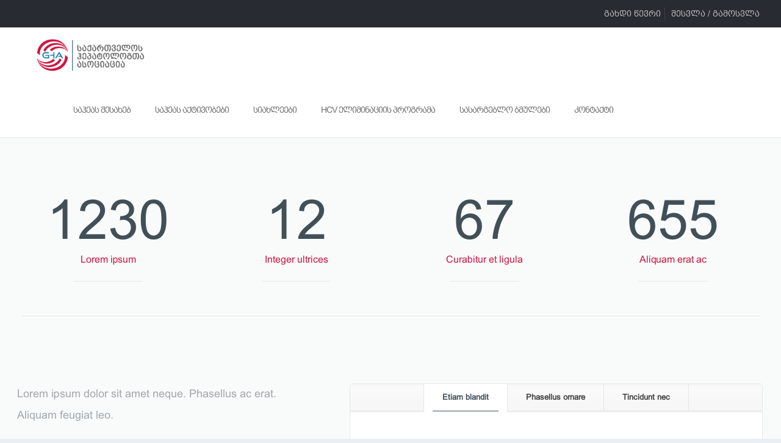

--- FILE ---
content_type: text/html; charset=UTF-8
request_url: https://hepatology.ge/about/
body_size: 22056
content:
<!DOCTYPE html>
<html class="no-js" lang="en-US" itemscope itemtype="https://schema.org/WebPage">

<!-- head -->
<head>

<!-- meta -->
<meta charset="UTF-8" />
<meta name="viewport" content="width=device-width, initial-scale=1, maximum-scale=1" />
<meta name="description" content="Just another WordPress site" />

<link rel="shortcut icon" href="https://hepatology.ge/wp-content/themes/betheme/images/favicon.ico" />	
	

<!-- wp_head() -->
<title>About &#8211; GHA &#8211; Georgian Hepatology Association</title>
<!-- script | dynamic -->
<script id="mfn-dnmc-config-js">
//<![CDATA[
window.mfn = {mobile_init:1240,nicescroll:40,parallax:"translate3d",responsive:1,retina_js:0};
window.mfn_lightbox = {disable:false,disableMobile:false,title:false,};
window.mfn_sliders = {blog:0,clients:0,offer:0,portfolio:0,shop:0,slider:0,testimonials:0};
//]]>
</script>
<meta name='robots' content='max-image-preview:large' />
<link rel="alternate" type="application/rss+xml" title="GHA - Georgian Hepatology Association &raquo; Feed" href="https://hepatology.ge/feed/" />
<link rel="alternate" type="application/rss+xml" title="GHA - Georgian Hepatology Association &raquo; Comments Feed" href="https://hepatology.ge/comments/feed/" />
<script type="text/javascript">
/* <![CDATA[ */
window._wpemojiSettings = {"baseUrl":"https:\/\/s.w.org\/images\/core\/emoji\/14.0.0\/72x72\/","ext":".png","svgUrl":"https:\/\/s.w.org\/images\/core\/emoji\/14.0.0\/svg\/","svgExt":".svg","source":{"concatemoji":"https:\/\/hepatology.ge\/wp-includes\/js\/wp-emoji-release.min.js?ver=6.4.7"}};
/*! This file is auto-generated */
!function(i,n){var o,s,e;function c(e){try{var t={supportTests:e,timestamp:(new Date).valueOf()};sessionStorage.setItem(o,JSON.stringify(t))}catch(e){}}function p(e,t,n){e.clearRect(0,0,e.canvas.width,e.canvas.height),e.fillText(t,0,0);var t=new Uint32Array(e.getImageData(0,0,e.canvas.width,e.canvas.height).data),r=(e.clearRect(0,0,e.canvas.width,e.canvas.height),e.fillText(n,0,0),new Uint32Array(e.getImageData(0,0,e.canvas.width,e.canvas.height).data));return t.every(function(e,t){return e===r[t]})}function u(e,t,n){switch(t){case"flag":return n(e,"\ud83c\udff3\ufe0f\u200d\u26a7\ufe0f","\ud83c\udff3\ufe0f\u200b\u26a7\ufe0f")?!1:!n(e,"\ud83c\uddfa\ud83c\uddf3","\ud83c\uddfa\u200b\ud83c\uddf3")&&!n(e,"\ud83c\udff4\udb40\udc67\udb40\udc62\udb40\udc65\udb40\udc6e\udb40\udc67\udb40\udc7f","\ud83c\udff4\u200b\udb40\udc67\u200b\udb40\udc62\u200b\udb40\udc65\u200b\udb40\udc6e\u200b\udb40\udc67\u200b\udb40\udc7f");case"emoji":return!n(e,"\ud83e\udef1\ud83c\udffb\u200d\ud83e\udef2\ud83c\udfff","\ud83e\udef1\ud83c\udffb\u200b\ud83e\udef2\ud83c\udfff")}return!1}function f(e,t,n){var r="undefined"!=typeof WorkerGlobalScope&&self instanceof WorkerGlobalScope?new OffscreenCanvas(300,150):i.createElement("canvas"),a=r.getContext("2d",{willReadFrequently:!0}),o=(a.textBaseline="top",a.font="600 32px Arial",{});return e.forEach(function(e){o[e]=t(a,e,n)}),o}function t(e){var t=i.createElement("script");t.src=e,t.defer=!0,i.head.appendChild(t)}"undefined"!=typeof Promise&&(o="wpEmojiSettingsSupports",s=["flag","emoji"],n.supports={everything:!0,everythingExceptFlag:!0},e=new Promise(function(e){i.addEventListener("DOMContentLoaded",e,{once:!0})}),new Promise(function(t){var n=function(){try{var e=JSON.parse(sessionStorage.getItem(o));if("object"==typeof e&&"number"==typeof e.timestamp&&(new Date).valueOf()<e.timestamp+604800&&"object"==typeof e.supportTests)return e.supportTests}catch(e){}return null}();if(!n){if("undefined"!=typeof Worker&&"undefined"!=typeof OffscreenCanvas&&"undefined"!=typeof URL&&URL.createObjectURL&&"undefined"!=typeof Blob)try{var e="postMessage("+f.toString()+"("+[JSON.stringify(s),u.toString(),p.toString()].join(",")+"));",r=new Blob([e],{type:"text/javascript"}),a=new Worker(URL.createObjectURL(r),{name:"wpTestEmojiSupports"});return void(a.onmessage=function(e){c(n=e.data),a.terminate(),t(n)})}catch(e){}c(n=f(s,u,p))}t(n)}).then(function(e){for(var t in e)n.supports[t]=e[t],n.supports.everything=n.supports.everything&&n.supports[t],"flag"!==t&&(n.supports.everythingExceptFlag=n.supports.everythingExceptFlag&&n.supports[t]);n.supports.everythingExceptFlag=n.supports.everythingExceptFlag&&!n.supports.flag,n.DOMReady=!1,n.readyCallback=function(){n.DOMReady=!0}}).then(function(){return e}).then(function(){var e;n.supports.everything||(n.readyCallback(),(e=n.source||{}).concatemoji?t(e.concatemoji):e.wpemoji&&e.twemoji&&(t(e.twemoji),t(e.wpemoji)))}))}((window,document),window._wpemojiSettings);
/* ]]> */
</script>
<style id='wp-emoji-styles-inline-css' type='text/css'>

	img.wp-smiley, img.emoji {
		display: inline !important;
		border: none !important;
		box-shadow: none !important;
		height: 1em !important;
		width: 1em !important;
		margin: 0 0.07em !important;
		vertical-align: -0.1em !important;
		background: none !important;
		padding: 0 !important;
	}
</style>
<link rel='stylesheet' id='wp-block-library-css' href='https://hepatology.ge/wp-includes/css/dist/block-library/style.min.css?ver=6.4.7' type='text/css' media='all' />
<style id='classic-theme-styles-inline-css' type='text/css'>
/*! This file is auto-generated */
.wp-block-button__link{color:#fff;background-color:#32373c;border-radius:9999px;box-shadow:none;text-decoration:none;padding:calc(.667em + 2px) calc(1.333em + 2px);font-size:1.125em}.wp-block-file__button{background:#32373c;color:#fff;text-decoration:none}
</style>
<style id='global-styles-inline-css' type='text/css'>
body{--wp--preset--color--black: #000000;--wp--preset--color--cyan-bluish-gray: #abb8c3;--wp--preset--color--white: #ffffff;--wp--preset--color--pale-pink: #f78da7;--wp--preset--color--vivid-red: #cf2e2e;--wp--preset--color--luminous-vivid-orange: #ff6900;--wp--preset--color--luminous-vivid-amber: #fcb900;--wp--preset--color--light-green-cyan: #7bdcb5;--wp--preset--color--vivid-green-cyan: #00d084;--wp--preset--color--pale-cyan-blue: #8ed1fc;--wp--preset--color--vivid-cyan-blue: #0693e3;--wp--preset--color--vivid-purple: #9b51e0;--wp--preset--gradient--vivid-cyan-blue-to-vivid-purple: linear-gradient(135deg,rgba(6,147,227,1) 0%,rgb(155,81,224) 100%);--wp--preset--gradient--light-green-cyan-to-vivid-green-cyan: linear-gradient(135deg,rgb(122,220,180) 0%,rgb(0,208,130) 100%);--wp--preset--gradient--luminous-vivid-amber-to-luminous-vivid-orange: linear-gradient(135deg,rgba(252,185,0,1) 0%,rgba(255,105,0,1) 100%);--wp--preset--gradient--luminous-vivid-orange-to-vivid-red: linear-gradient(135deg,rgba(255,105,0,1) 0%,rgb(207,46,46) 100%);--wp--preset--gradient--very-light-gray-to-cyan-bluish-gray: linear-gradient(135deg,rgb(238,238,238) 0%,rgb(169,184,195) 100%);--wp--preset--gradient--cool-to-warm-spectrum: linear-gradient(135deg,rgb(74,234,220) 0%,rgb(151,120,209) 20%,rgb(207,42,186) 40%,rgb(238,44,130) 60%,rgb(251,105,98) 80%,rgb(254,248,76) 100%);--wp--preset--gradient--blush-light-purple: linear-gradient(135deg,rgb(255,206,236) 0%,rgb(152,150,240) 100%);--wp--preset--gradient--blush-bordeaux: linear-gradient(135deg,rgb(254,205,165) 0%,rgb(254,45,45) 50%,rgb(107,0,62) 100%);--wp--preset--gradient--luminous-dusk: linear-gradient(135deg,rgb(255,203,112) 0%,rgb(199,81,192) 50%,rgb(65,88,208) 100%);--wp--preset--gradient--pale-ocean: linear-gradient(135deg,rgb(255,245,203) 0%,rgb(182,227,212) 50%,rgb(51,167,181) 100%);--wp--preset--gradient--electric-grass: linear-gradient(135deg,rgb(202,248,128) 0%,rgb(113,206,126) 100%);--wp--preset--gradient--midnight: linear-gradient(135deg,rgb(2,3,129) 0%,rgb(40,116,252) 100%);--wp--preset--font-size--small: 13px;--wp--preset--font-size--medium: 20px;--wp--preset--font-size--large: 36px;--wp--preset--font-size--x-large: 42px;--wp--preset--spacing--20: 0.44rem;--wp--preset--spacing--30: 0.67rem;--wp--preset--spacing--40: 1rem;--wp--preset--spacing--50: 1.5rem;--wp--preset--spacing--60: 2.25rem;--wp--preset--spacing--70: 3.38rem;--wp--preset--spacing--80: 5.06rem;--wp--preset--shadow--natural: 6px 6px 9px rgba(0, 0, 0, 0.2);--wp--preset--shadow--deep: 12px 12px 50px rgba(0, 0, 0, 0.4);--wp--preset--shadow--sharp: 6px 6px 0px rgba(0, 0, 0, 0.2);--wp--preset--shadow--outlined: 6px 6px 0px -3px rgba(255, 255, 255, 1), 6px 6px rgba(0, 0, 0, 1);--wp--preset--shadow--crisp: 6px 6px 0px rgba(0, 0, 0, 1);}:where(.is-layout-flex){gap: 0.5em;}:where(.is-layout-grid){gap: 0.5em;}body .is-layout-flow > .alignleft{float: left;margin-inline-start: 0;margin-inline-end: 2em;}body .is-layout-flow > .alignright{float: right;margin-inline-start: 2em;margin-inline-end: 0;}body .is-layout-flow > .aligncenter{margin-left: auto !important;margin-right: auto !important;}body .is-layout-constrained > .alignleft{float: left;margin-inline-start: 0;margin-inline-end: 2em;}body .is-layout-constrained > .alignright{float: right;margin-inline-start: 2em;margin-inline-end: 0;}body .is-layout-constrained > .aligncenter{margin-left: auto !important;margin-right: auto !important;}body .is-layout-constrained > :where(:not(.alignleft):not(.alignright):not(.alignfull)){max-width: var(--wp--style--global--content-size);margin-left: auto !important;margin-right: auto !important;}body .is-layout-constrained > .alignwide{max-width: var(--wp--style--global--wide-size);}body .is-layout-flex{display: flex;}body .is-layout-flex{flex-wrap: wrap;align-items: center;}body .is-layout-flex > *{margin: 0;}body .is-layout-grid{display: grid;}body .is-layout-grid > *{margin: 0;}:where(.wp-block-columns.is-layout-flex){gap: 2em;}:where(.wp-block-columns.is-layout-grid){gap: 2em;}:where(.wp-block-post-template.is-layout-flex){gap: 1.25em;}:where(.wp-block-post-template.is-layout-grid){gap: 1.25em;}.has-black-color{color: var(--wp--preset--color--black) !important;}.has-cyan-bluish-gray-color{color: var(--wp--preset--color--cyan-bluish-gray) !important;}.has-white-color{color: var(--wp--preset--color--white) !important;}.has-pale-pink-color{color: var(--wp--preset--color--pale-pink) !important;}.has-vivid-red-color{color: var(--wp--preset--color--vivid-red) !important;}.has-luminous-vivid-orange-color{color: var(--wp--preset--color--luminous-vivid-orange) !important;}.has-luminous-vivid-amber-color{color: var(--wp--preset--color--luminous-vivid-amber) !important;}.has-light-green-cyan-color{color: var(--wp--preset--color--light-green-cyan) !important;}.has-vivid-green-cyan-color{color: var(--wp--preset--color--vivid-green-cyan) !important;}.has-pale-cyan-blue-color{color: var(--wp--preset--color--pale-cyan-blue) !important;}.has-vivid-cyan-blue-color{color: var(--wp--preset--color--vivid-cyan-blue) !important;}.has-vivid-purple-color{color: var(--wp--preset--color--vivid-purple) !important;}.has-black-background-color{background-color: var(--wp--preset--color--black) !important;}.has-cyan-bluish-gray-background-color{background-color: var(--wp--preset--color--cyan-bluish-gray) !important;}.has-white-background-color{background-color: var(--wp--preset--color--white) !important;}.has-pale-pink-background-color{background-color: var(--wp--preset--color--pale-pink) !important;}.has-vivid-red-background-color{background-color: var(--wp--preset--color--vivid-red) !important;}.has-luminous-vivid-orange-background-color{background-color: var(--wp--preset--color--luminous-vivid-orange) !important;}.has-luminous-vivid-amber-background-color{background-color: var(--wp--preset--color--luminous-vivid-amber) !important;}.has-light-green-cyan-background-color{background-color: var(--wp--preset--color--light-green-cyan) !important;}.has-vivid-green-cyan-background-color{background-color: var(--wp--preset--color--vivid-green-cyan) !important;}.has-pale-cyan-blue-background-color{background-color: var(--wp--preset--color--pale-cyan-blue) !important;}.has-vivid-cyan-blue-background-color{background-color: var(--wp--preset--color--vivid-cyan-blue) !important;}.has-vivid-purple-background-color{background-color: var(--wp--preset--color--vivid-purple) !important;}.has-black-border-color{border-color: var(--wp--preset--color--black) !important;}.has-cyan-bluish-gray-border-color{border-color: var(--wp--preset--color--cyan-bluish-gray) !important;}.has-white-border-color{border-color: var(--wp--preset--color--white) !important;}.has-pale-pink-border-color{border-color: var(--wp--preset--color--pale-pink) !important;}.has-vivid-red-border-color{border-color: var(--wp--preset--color--vivid-red) !important;}.has-luminous-vivid-orange-border-color{border-color: var(--wp--preset--color--luminous-vivid-orange) !important;}.has-luminous-vivid-amber-border-color{border-color: var(--wp--preset--color--luminous-vivid-amber) !important;}.has-light-green-cyan-border-color{border-color: var(--wp--preset--color--light-green-cyan) !important;}.has-vivid-green-cyan-border-color{border-color: var(--wp--preset--color--vivid-green-cyan) !important;}.has-pale-cyan-blue-border-color{border-color: var(--wp--preset--color--pale-cyan-blue) !important;}.has-vivid-cyan-blue-border-color{border-color: var(--wp--preset--color--vivid-cyan-blue) !important;}.has-vivid-purple-border-color{border-color: var(--wp--preset--color--vivid-purple) !important;}.has-vivid-cyan-blue-to-vivid-purple-gradient-background{background: var(--wp--preset--gradient--vivid-cyan-blue-to-vivid-purple) !important;}.has-light-green-cyan-to-vivid-green-cyan-gradient-background{background: var(--wp--preset--gradient--light-green-cyan-to-vivid-green-cyan) !important;}.has-luminous-vivid-amber-to-luminous-vivid-orange-gradient-background{background: var(--wp--preset--gradient--luminous-vivid-amber-to-luminous-vivid-orange) !important;}.has-luminous-vivid-orange-to-vivid-red-gradient-background{background: var(--wp--preset--gradient--luminous-vivid-orange-to-vivid-red) !important;}.has-very-light-gray-to-cyan-bluish-gray-gradient-background{background: var(--wp--preset--gradient--very-light-gray-to-cyan-bluish-gray) !important;}.has-cool-to-warm-spectrum-gradient-background{background: var(--wp--preset--gradient--cool-to-warm-spectrum) !important;}.has-blush-light-purple-gradient-background{background: var(--wp--preset--gradient--blush-light-purple) !important;}.has-blush-bordeaux-gradient-background{background: var(--wp--preset--gradient--blush-bordeaux) !important;}.has-luminous-dusk-gradient-background{background: var(--wp--preset--gradient--luminous-dusk) !important;}.has-pale-ocean-gradient-background{background: var(--wp--preset--gradient--pale-ocean) !important;}.has-electric-grass-gradient-background{background: var(--wp--preset--gradient--electric-grass) !important;}.has-midnight-gradient-background{background: var(--wp--preset--gradient--midnight) !important;}.has-small-font-size{font-size: var(--wp--preset--font-size--small) !important;}.has-medium-font-size{font-size: var(--wp--preset--font-size--medium) !important;}.has-large-font-size{font-size: var(--wp--preset--font-size--large) !important;}.has-x-large-font-size{font-size: var(--wp--preset--font-size--x-large) !important;}
.wp-block-navigation a:where(:not(.wp-element-button)){color: inherit;}
:where(.wp-block-post-template.is-layout-flex){gap: 1.25em;}:where(.wp-block-post-template.is-layout-grid){gap: 1.25em;}
:where(.wp-block-columns.is-layout-flex){gap: 2em;}:where(.wp-block-columns.is-layout-grid){gap: 2em;}
.wp-block-pullquote{font-size: 1.5em;line-height: 1.6;}
</style>
<link rel='stylesheet' id='contact-form-7-css' href='https://hepatology.ge/wp-content/plugins/contact-form-7/includes/css/styles.css?ver=5.3.2' type='text/css' media='all' />
<link rel='stylesheet' id='rs-plugin-settings-css' href='https://hepatology.ge/wp-content/plugins/revslider/public/assets/css/settings.css?ver=5.4.3.1' type='text/css' media='all' />
<style id='rs-plugin-settings-inline-css' type='text/css'>
#rs-demo-id {}
</style>
<link rel='stylesheet' id='uaf_client_css-css' href='https://hepatology.ge/wp-content/uploads/useanyfont/uaf.css?ver=1708337914' type='text/css' media='all' />
<link rel='stylesheet' id='style-css' href='https://hepatology.ge/wp-content/themes/betheme/style.css?ver=17.8.6' type='text/css' media='all' />
<link rel='stylesheet' id='mfn-base-css' href='https://hepatology.ge/wp-content/themes/betheme/css/base.css?ver=17.8.6' type='text/css' media='all' />
<link rel='stylesheet' id='mfn-layout-css' href='https://hepatology.ge/wp-content/themes/betheme/css/layout.css?ver=17.8.6' type='text/css' media='all' />
<link rel='stylesheet' id='mfn-shortcodes-css' href='https://hepatology.ge/wp-content/themes/betheme/css/shortcodes.css?ver=17.8.6' type='text/css' media='all' />
<link rel='stylesheet' id='mfn-animations-css' href='https://hepatology.ge/wp-content/themes/betheme/assets/animations/animations.min.css?ver=17.8.6' type='text/css' media='all' />
<link rel='stylesheet' id='mfn-jquery-ui-css' href='https://hepatology.ge/wp-content/themes/betheme/assets/ui/jquery.ui.all.css?ver=17.8.6' type='text/css' media='all' />
<link rel='stylesheet' id='mfn-jplayer-css' href='https://hepatology.ge/wp-content/themes/betheme/assets/jplayer/css/jplayer.blue.monday.css?ver=17.8.6' type='text/css' media='all' />
<link rel='stylesheet' id='mfn-responsive-css' href='https://hepatology.ge/wp-content/themes/betheme/css/responsive.css?ver=17.8.6' type='text/css' media='all' />
<link rel='stylesheet' id='um_modal-css' href='https://hepatology.ge/wp-content/plugins/ultimate-member/assets/css/um-modal.min.css?ver=2.8.2' type='text/css' media='all' />
<link rel='stylesheet' id='um_ui-css' href='https://hepatology.ge/wp-content/plugins/ultimate-member/assets/libs/jquery-ui/jquery-ui.min.css?ver=1.13.2' type='text/css' media='all' />
<link rel='stylesheet' id='um_tipsy-css' href='https://hepatology.ge/wp-content/plugins/ultimate-member/assets/libs/tipsy/tipsy.min.css?ver=1.0.0a' type='text/css' media='all' />
<link rel='stylesheet' id='um_raty-css' href='https://hepatology.ge/wp-content/plugins/ultimate-member/assets/libs/raty/um-raty.min.css?ver=2.6.0' type='text/css' media='all' />
<link rel='stylesheet' id='um_fonticons_ii-css' href='https://hepatology.ge/wp-content/plugins/ultimate-member/assets/libs/legacy/fonticons/fonticons-ii.min.css?ver=2.8.2' type='text/css' media='all' />
<link rel='stylesheet' id='um_fonticons_fa-css' href='https://hepatology.ge/wp-content/plugins/ultimate-member/assets/libs/legacy/fonticons/fonticons-fa.min.css?ver=2.8.2' type='text/css' media='all' />
<link rel='stylesheet' id='select2-css' href='https://hepatology.ge/wp-content/plugins/ultimate-member/assets/libs/select2/select2.min.css?ver=4.0.13' type='text/css' media='all' />
<link rel='stylesheet' id='um_fileupload-css' href='https://hepatology.ge/wp-content/plugins/ultimate-member/assets/css/um-fileupload.min.css?ver=2.8.2' type='text/css' media='all' />
<link rel='stylesheet' id='um_datetime-css' href='https://hepatology.ge/wp-content/plugins/ultimate-member/assets/libs/pickadate/default.min.css?ver=3.6.2' type='text/css' media='all' />
<link rel='stylesheet' id='um_datetime_date-css' href='https://hepatology.ge/wp-content/plugins/ultimate-member/assets/libs/pickadate/default.date.min.css?ver=3.6.2' type='text/css' media='all' />
<link rel='stylesheet' id='um_datetime_time-css' href='https://hepatology.ge/wp-content/plugins/ultimate-member/assets/libs/pickadate/default.time.min.css?ver=3.6.2' type='text/css' media='all' />
<link rel='stylesheet' id='um_common-css' href='https://hepatology.ge/wp-content/plugins/ultimate-member/assets/css/common.min.css?ver=2.8.2' type='text/css' media='all' />
<link rel='stylesheet' id='um_responsive-css' href='https://hepatology.ge/wp-content/plugins/ultimate-member/assets/css/um-responsive.min.css?ver=2.8.2' type='text/css' media='all' />
<link rel='stylesheet' id='um_styles-css' href='https://hepatology.ge/wp-content/plugins/ultimate-member/assets/css/um-styles.min.css?ver=2.8.2' type='text/css' media='all' />
<link rel='stylesheet' id='um_crop-css' href='https://hepatology.ge/wp-content/plugins/ultimate-member/assets/libs/cropper/cropper.min.css?ver=1.6.1' type='text/css' media='all' />
<link rel='stylesheet' id='um_profile-css' href='https://hepatology.ge/wp-content/plugins/ultimate-member/assets/css/um-profile.min.css?ver=2.8.2' type='text/css' media='all' />
<link rel='stylesheet' id='um_account-css' href='https://hepatology.ge/wp-content/plugins/ultimate-member/assets/css/um-account.min.css?ver=2.8.2' type='text/css' media='all' />
<link rel='stylesheet' id='um_misc-css' href='https://hepatology.ge/wp-content/plugins/ultimate-member/assets/css/um-misc.min.css?ver=2.8.2' type='text/css' media='all' />
<link rel='stylesheet' id='um_default_css-css' href='https://hepatology.ge/wp-content/plugins/ultimate-member/assets/css/um-old-default.min.css?ver=2.8.2' type='text/css' media='all' />
<link rel='stylesheet' id='um_old_css-css' href='https://hepatology.ge/wp-content/plugins/ultimate-member/../../uploads/ultimatemember/um_old_settings.css?ver=2.0.0' type='text/css' media='all' />
<script type="text/javascript" src="https://hepatology.ge/wp-includes/js/jquery/jquery.min.js?ver=3.7.1" id="jquery-core-js"></script>
<script type="text/javascript" src="https://hepatology.ge/wp-includes/js/jquery/jquery-migrate.min.js?ver=3.4.1" id="jquery-migrate-js"></script>
<script type="text/javascript" src="https://hepatology.ge/wp-content/plugins/revslider/public/assets/js/jquery.themepunch.tools.min.js?ver=5.4.3.1" id="tp-tools-js"></script>
<script type="text/javascript" src="https://hepatology.ge/wp-content/plugins/revslider/public/assets/js/jquery.themepunch.revolution.min.js?ver=5.4.3.1" id="revmin-js"></script>
<script type="text/javascript" src="https://hepatology.ge/wp-content/plugins/ultimate-member/assets/js/um-gdpr.min.js?ver=2.8.2" id="um-gdpr-js"></script>
<link rel="https://api.w.org/" href="https://hepatology.ge/wp-json/" /><link rel="alternate" type="application/json" href="https://hepatology.ge/wp-json/wp/v2/pages/13" /><link rel="EditURI" type="application/rsd+xml" title="RSD" href="https://hepatology.ge/xmlrpc.php?rsd" />
<meta name="generator" content="WordPress 6.4.7" />
<link rel="canonical" href="https://hepatology.ge/about/" />
<link rel='shortlink' href='https://hepatology.ge/?p=13' />
<link rel="alternate" type="application/json+oembed" href="https://hepatology.ge/wp-json/oembed/1.0/embed?url=https%3A%2F%2Fhepatology.ge%2Fabout%2F" />
<link rel="alternate" type="text/xml+oembed" href="https://hepatology.ge/wp-json/oembed/1.0/embed?url=https%3A%2F%2Fhepatology.ge%2Fabout%2F&#038;format=xml" />
		<style type="text/css">
			.um_request_name {
				display: none !important;
			}
		</style>
	<!-- style | custom font -->
<style id="mfn-dnmc-font-css">
@font-face {font-family: "bpg";src: url("");src: url("#iefix") format("embedded-opentype"),url("https://rossoft.ge/wp-content/uploads/2018/09/bpg-arial-caps-webfont-1.woff") format("woff"),url("") format("truetype"),url("#bpg") format("svg");font-weight: normal;font-style: normal;}
</style>
<!-- style | dynamic -->
<style id="mfn-dnmc-style-css">
@media only screen and (min-width: 1240px) {body:not(.header-simple) #Top_bar #menu{display:block!important}.tr-menu #Top_bar #menu{background:none!important}#Top_bar .menu > li > ul.mfn-megamenu{width:984px}#Top_bar .menu > li > ul.mfn-megamenu > li{float:left}#Top_bar .menu > li > ul.mfn-megamenu > li.mfn-megamenu-cols-1{width:100%}#Top_bar .menu > li > ul.mfn-megamenu > li.mfn-megamenu-cols-2{width:50%}#Top_bar .menu > li > ul.mfn-megamenu > li.mfn-megamenu-cols-3{width:33.33%}#Top_bar .menu > li > ul.mfn-megamenu > li.mfn-megamenu-cols-4{width:25%}#Top_bar .menu > li > ul.mfn-megamenu > li.mfn-megamenu-cols-5{width:20%}#Top_bar .menu > li > ul.mfn-megamenu > li.mfn-megamenu-cols-6{width:16.66%}#Top_bar .menu > li > ul.mfn-megamenu > li > ul{display:block!important;position:inherit;left:auto;top:auto;border-width:0 1px 0 0}#Top_bar .menu > li > ul.mfn-megamenu > li:last-child > ul{border:0}#Top_bar .menu > li > ul.mfn-megamenu > li > ul li{width:auto}#Top_bar .menu > li > ul.mfn-megamenu a.mfn-megamenu-title{text-transform:uppercase;font-weight:400;background:none}#Top_bar .menu > li > ul.mfn-megamenu a .menu-arrow{display:none}.menuo-right #Top_bar .menu > li > ul.mfn-megamenu{left:auto;right:0}.menuo-right #Top_bar .menu > li > ul.mfn-megamenu-bg{box-sizing:border-box}#Top_bar .menu > li > ul.mfn-megamenu-bg{padding:20px 166px 20px 20px;background-repeat:no-repeat;background-position:right bottom}.rtl #Top_bar .menu > li > ul.mfn-megamenu-bg{padding-left:166px;padding-right:20px;background-position:left bottom}#Top_bar .menu > li > ul.mfn-megamenu-bg > li{background:none}#Top_bar .menu > li > ul.mfn-megamenu-bg > li a{border:none}#Top_bar .menu > li > ul.mfn-megamenu-bg > li > ul{background:none!important;-webkit-box-shadow:0 0 0 0;-moz-box-shadow:0 0 0 0;box-shadow:0 0 0 0}.mm-vertical #Top_bar .container{position:relative;}.mm-vertical #Top_bar .top_bar_left{position:static;}.mm-vertical #Top_bar .menu > li ul{box-shadow:0 0 0 0 transparent!important;background-image:none;}.mm-vertical #Top_bar .menu > li > ul.mfn-megamenu{width:98%!important;margin:0 1%;padding:20px 0;}.mm-vertical.header-plain #Top_bar .menu > li > ul.mfn-megamenu{width:100%!important;margin:0;}.mm-vertical #Top_bar .menu > li > ul.mfn-megamenu > li{display:table-cell;float:none!important;width:10%;padding:0 15px;border-right:1px solid rgba(0, 0, 0, 0.05);}.mm-vertical #Top_bar .menu > li > ul.mfn-megamenu > li:last-child{border-right-width:0}.mm-vertical #Top_bar .menu > li > ul.mfn-megamenu > li.hide-border{border-right-width:0}.mm-vertical #Top_bar .menu > li > ul.mfn-megamenu > li a{border-bottom-width:0;padding:9px 15px;line-height:120%;}.mm-vertical #Top_bar .menu > li > ul.mfn-megamenu a.mfn-megamenu-title{font-weight:700;}.rtl .mm-vertical #Top_bar .menu > li > ul.mfn-megamenu > li:first-child{border-right-width:0}.rtl .mm-vertical #Top_bar .menu > li > ul.mfn-megamenu > li:last-child{border-right-width:1px}#Header_creative #Top_bar .menu > li > ul.mfn-megamenu{width:980px!important;margin:0;}.header-plain:not(.menuo-right) #Header .top_bar_left{width:auto!important}.header-stack.header-center #Top_bar #menu{display:inline-block!important}.header-simple #Top_bar #menu{display:none;height:auto;width:300px;bottom:auto;top:100%;right:1px;position:absolute;margin:0}.header-simple #Header a.responsive-menu-toggle{display:block;right:10px}.header-simple #Top_bar #menu > ul{width:100%;float:left}.header-simple #Top_bar #menu ul li{width:100%;padding-bottom:0;border-right:0;position:relative}.header-simple #Top_bar #menu ul li a{padding:0 20px;margin:0;display:block;height:auto;line-height:normal;border:none}.header-simple #Top_bar #menu ul li a:after{display:none}.header-simple #Top_bar #menu ul li a span{border:none;line-height:44px;display:inline;padding:0}.header-simple #Top_bar #menu ul li.submenu .menu-toggle{display:block;position:absolute;right:0;top:0;width:44px;height:44px;line-height:44px;font-size:30px;font-weight:300;text-align:center;cursor:pointer;color:#444;opacity:0.33;}.header-simple #Top_bar #menu ul li.submenu .menu-toggle:after{content:"+"}.header-simple #Top_bar #menu ul li.hover > .menu-toggle:after{content:"-"}.header-simple #Top_bar #menu ul li.hover a{border-bottom:0}.header-simple #Top_bar #menu ul.mfn-megamenu li .menu-toggle{display:none}.header-simple #Top_bar #menu ul li ul{position:relative!important;left:0!important;top:0;padding:0;margin:0!important;width:auto!important;background-image:none}.header-simple #Top_bar #menu ul li ul li{width:100%!important;display:block;padding:0;}.header-simple #Top_bar #menu ul li ul li a{padding:0 20px 0 30px}.header-simple #Top_bar #menu ul li ul li a .menu-arrow{display:none}.header-simple #Top_bar #menu ul li ul li a span{padding:0}.header-simple #Top_bar #menu ul li ul li a span:after{display:none!important}.header-simple #Top_bar .menu > li > ul.mfn-megamenu a.mfn-megamenu-title{text-transform:uppercase;font-weight:400}.header-simple #Top_bar .menu > li > ul.mfn-megamenu > li > ul{display:block!important;position:inherit;left:auto;top:auto}.header-simple #Top_bar #menu ul li ul li ul{border-left:0!important;padding:0;top:0}.header-simple #Top_bar #menu ul li ul li ul li a{padding:0 20px 0 40px}.rtl.header-simple #Top_bar #menu{left:1px;right:auto}.rtl.header-simple #Top_bar a.responsive-menu-toggle{left:10px;right:auto}.rtl.header-simple #Top_bar #menu ul li.submenu .menu-toggle{left:0;right:auto}.rtl.header-simple #Top_bar #menu ul li ul{left:auto!important;right:0!important}.rtl.header-simple #Top_bar #menu ul li ul li a{padding:0 30px 0 20px}.rtl.header-simple #Top_bar #menu ul li ul li ul li a{padding:0 40px 0 20px}.menu-highlight #Top_bar .menu > li{margin:0 2px}.menu-highlight:not(.header-creative) #Top_bar .menu > li > a{margin:20px 0;padding:0;-webkit-border-radius:5px;border-radius:5px}.menu-highlight #Top_bar .menu > li > a:after{display:none}.menu-highlight #Top_bar .menu > li > a span:not(.description){line-height:50px}.menu-highlight #Top_bar .menu > li > a span.description{display:none}.menu-highlight.header-stack #Top_bar .menu > li > a{margin:10px 0!important}.menu-highlight.header-stack #Top_bar .menu > li > a span:not(.description){line-height:40px}.menu-highlight.header-transparent #Top_bar .menu > li > a{margin:5px 0}.menu-highlight.header-simple #Top_bar #menu ul li,.menu-highlight.header-creative #Top_bar #menu ul li{margin:0}.menu-highlight.header-simple #Top_bar #menu ul li > a,.menu-highlight.header-creative #Top_bar #menu ul li > a{-webkit-border-radius:0;border-radius:0}.menu-highlight:not(.header-fixed):not(.header-simple) #Top_bar.is-sticky .menu > li > a{margin:10px 0!important;padding:5px 0!important}.menu-highlight:not(.header-fixed):not(.header-simple) #Top_bar.is-sticky .menu > li > a span{line-height:30px!important}.header-modern.menu-highlight.menuo-right .menu_wrapper{margin-right:20px}.menu-line-below #Top_bar .menu > li > a:after{top:auto;bottom:-4px}.menu-line-below #Top_bar.is-sticky .menu > li > a:after{top:auto;bottom:-4px}.menu-line-below-80 #Top_bar:not(.is-sticky) .menu > li > a:after{height:4px;left:10%;top:50%;margin-top:20px;width:80%}.menu-line-below-80-1 #Top_bar:not(.is-sticky) .menu > li > a:after{height:1px;left:10%;top:50%;margin-top:20px;width:80%}.menu-link-color #Top_bar .menu > li > a:after{display:none!important}.menu-arrow-top #Top_bar .menu > li > a:after{background:none repeat scroll 0 0 rgba(0,0,0,0)!important;border-color:#ccc transparent transparent;border-style:solid;border-width:7px 7px 0;display:block;height:0;left:50%;margin-left:-7px;top:0!important;width:0}.menu-arrow-top.header-transparent #Top_bar .menu > li > a:after,.menu-arrow-top.header-plain #Top_bar .menu > li > a:after{display:none}.menu-arrow-top #Top_bar.is-sticky .menu > li > a:after{top:0!important}.menu-arrow-bottom #Top_bar .menu > li > a:after{background:none!important;border-color:transparent transparent #ccc;border-style:solid;border-width:0 7px 7px;display:block;height:0;left:50%;margin-left:-7px;top:auto;bottom:0;width:0}.menu-arrow-bottom.header-transparent #Top_bar .menu > li > a:after,.menu-arrow-bottom.header-plain #Top_bar .menu > li > a:after{display:none}.menu-arrow-bottom #Top_bar.is-sticky .menu > li > a:after{top:auto;bottom:0}.menuo-no-borders #Top_bar .menu > li > a span:not(.description){border-right-width:0}.menuo-no-borders #Header_creative #Top_bar .menu > li > a span{border-bottom-width:0}.menuo-right #Top_bar .menu_wrapper{float:right}.menuo-right.header-stack:not(.header-center) #Top_bar .menu_wrapper{margin-right:150px}body.header-creative{padding-left:50px}body.header-creative.header-open{padding-left:250px}body.error404,body.under-construction,body.template-blank{padding-left:0!important}.header-creative.footer-fixed #Footer,.header-creative.footer-sliding #Footer,.header-creative.footer-stick #Footer.is-sticky{box-sizing:border-box;padding-left:50px;}.header-open.footer-fixed #Footer,.header-open.footer-sliding #Footer,.header-creative.footer-stick #Footer.is-sticky{padding-left:250px;}.header-rtl.header-creative.footer-fixed #Footer,.header-rtl.header-creative.footer-sliding #Footer,.header-rtl.header-creative.footer-stick #Footer.is-sticky{padding-left:0;padding-right:50px;}.header-rtl.header-open.footer-fixed #Footer,.header-rtl.header-open.footer-sliding #Footer,.header-rtl.header-creative.footer-stick #Footer.is-sticky{padding-right:250px;}#Header_creative{background:#fff;position:fixed;width:250px;height:100%;left:-200px;top:0;z-index:9002;-webkit-box-shadow:2px 0 4px 2px rgba(0,0,0,.15);box-shadow:2px 0 4px 2px rgba(0,0,0,.15)}#Header_creative .container{width:100%}#Header_creative .creative-wrapper{opacity:0;margin-right:50px}#Header_creative a.creative-menu-toggle{display:block;width:34px;height:34px;line-height:34px;font-size:22px;text-align:center;position:absolute;top:10px;right:8px;border-radius:3px}.admin-bar #Header_creative a.creative-menu-toggle{top:42px}#Header_creative #Top_bar{position:static;width:100%}#Header_creative #Top_bar .top_bar_left{width:100%!important;float:none}#Header_creative #Top_bar .top_bar_right{width:100%!important;float:none;height:auto;margin-bottom:35px;text-align:center;padding:0 20px;top:0;-webkit-box-sizing:border-box;-moz-box-sizing:border-box;box-sizing:border-box}#Header_creative #Top_bar .top_bar_right:before{display:none}#Header_creative #Top_bar .top_bar_right_wrapper{top:0}#Header_creative #Top_bar .logo{float:none;text-align:center;margin:15px 0}#Header_creative #Top_bar .menu_wrapper{float:none;margin:0 0 30px}#Header_creative #Top_bar .menu > li{width:100%;float:none;position:relative}#Header_creative #Top_bar .menu > li > a{padding:0;text-align:center}#Header_creative #Top_bar .menu > li > a:after{display:none}#Header_creative #Top_bar .menu > li > a span{border-right:0;border-bottom-width:1px;line-height:38px}#Header_creative #Top_bar .menu li ul{left:100%;right:auto;top:0;box-shadow:2px 2px 2px 0 rgba(0,0,0,0.03);-webkit-box-shadow:2px 2px 2px 0 rgba(0,0,0,0.03)}#Header_creative #Top_bar .menu > li > ul.mfn-megamenu{width:700px!important;}#Header_creative #Top_bar .menu > li > ul.mfn-megamenu > li > ul{left:0}#Header_creative #Top_bar .menu li ul li a{padding-top:9px;padding-bottom:8px}#Header_creative #Top_bar .menu li ul li ul{top:0!important}#Header_creative #Top_bar .menu > li > a span.description{display:block;font-size:13px;line-height:28px!important;clear:both}#Header_creative #Top_bar .search_wrapper{left:100%;top:auto;bottom:0}#Header_creative #Top_bar a#header_cart{display:inline-block;float:none;top:3px}#Header_creative #Top_bar a#search_button{display:inline-block;float:none;top:3px}#Header_creative #Top_bar .wpml-languages{display:inline-block;float:none;top:0}#Header_creative #Top_bar .wpml-languages.enabled:hover a.active{padding-bottom:9px}#Header_creative #Top_bar a.button.action_button{display:inline-block;float:none;top:16px;margin:0}#Header_creative #Top_bar .banner_wrapper{display:block;text-align:center}#Header_creative #Top_bar .banner_wrapper img{max-width:100%;height:auto;display:inline-block}#Header_creative #Action_bar{position:absolute;bottom:0;top:auto;clear:both;padding:0 20px;-webkit-box-sizing:border-box;-moz-box-sizing:border-box;box-sizing:border-box}#Header_creative #Action_bar .social{float:none;text-align:center;padding:5px 0 15px}#Header_creative #Action_bar .social li{margin-bottom:2px}#Header_creative .social li a{color:rgba(0,0,0,.5)}#Header_creative .social li a:hover{color:#000}#Header_creative .creative-social{position:absolute;bottom:10px;right:0;width:50px}#Header_creative .creative-social li{display:block;float:none;width:100%;text-align:center;margin-bottom:5px}.header-creative .fixed-nav.fixed-nav-prev{margin-left:50px}.header-creative.header-open .fixed-nav.fixed-nav-prev{margin-left:250px}.menuo-last #Header_creative #Top_bar .menu li.last ul{top:auto;bottom:0}.header-open #Header_creative{left:0}.header-open #Header_creative .creative-wrapper{opacity:1;margin:0!important;}.header-open #Header_creative .creative-menu-toggle,.header-open #Header_creative .creative-social{display:none}body.header-rtl.header-creative{padding-left:0;padding-right:50px}.header-rtl #Header_creative{left:auto;right:-200px}.header-rtl.nice-scroll #Header_creative{margin-right:10px}.header-rtl #Header_creative .creative-wrapper{margin-left:50px;margin-right:0}.header-rtl #Header_creative a.creative-menu-toggle{left:8px;right:auto}.header-rtl #Header_creative .creative-social{left:0;right:auto}.header-rtl #Footer #back_to_top.sticky{right:125px}.header-rtl #popup_contact{right:70px}.header-rtl #Header_creative #Top_bar .menu li ul{left:auto;right:100%}.header-rtl #Header_creative #Top_bar .search_wrapper{left:auto;right:100%;}.header-rtl .fixed-nav.fixed-nav-prev{margin-left:0!important}.header-rtl .fixed-nav.fixed-nav-next{margin-right:50px}body.header-rtl.header-creative.header-open{padding-left:0;padding-right:250px!important}.header-rtl.header-open #Header_creative{left:auto;right:0}.header-rtl.header-open #Footer #back_to_top.sticky{right:325px}.header-rtl.header-open #popup_contact{right:270px}.header-rtl.header-open .fixed-nav.fixed-nav-next{margin-right:250px}#Header_creative.active{left:-1px;}.header-rtl #Header_creative.active{left:auto;right:-1px;}#Header_creative.active .creative-wrapper{opacity:1;margin:0}.header-creative .vc_row[data-vc-full-width]{padding-left:50px}.header-creative.header-open .vc_row[data-vc-full-width]{padding-left:250px}.header-open .vc_parallax .vc_parallax-inner { left:auto; width: calc(100% - 250px); }.header-open.header-rtl .vc_parallax .vc_parallax-inner { left:0; right:auto; }#Header_creative.scroll{height:100%;overflow-y:auto}#Header_creative.scroll:not(.dropdown) .menu li ul{display:none!important}#Header_creative.scroll #Action_bar{position:static}#Header_creative.dropdown{outline:none}#Header_creative.dropdown #Top_bar .menu_wrapper{float:left}#Header_creative.dropdown #Top_bar #menu ul li{position:relative;float:left}#Header_creative.dropdown #Top_bar #menu ul li a:after{display:none}#Header_creative.dropdown #Top_bar #menu ul li a span{line-height:38px;padding:0}#Header_creative.dropdown #Top_bar #menu ul li.submenu .menu-toggle{display:block;position:absolute;right:0;top:0;width:38px;height:38px;line-height:38px;font-size:26px;font-weight:300;text-align:center;cursor:pointer;color:#444;opacity:0.33;}#Header_creative.dropdown #Top_bar #menu ul li.submenu .menu-toggle:after{content:"+"}#Header_creative.dropdown #Top_bar #menu ul li.hover > .menu-toggle:after{content:"-"}#Header_creative.dropdown #Top_bar #menu ul li.hover a{border-bottom:0}#Header_creative.dropdown #Top_bar #menu ul.mfn-megamenu li .menu-toggle{display:none}#Header_creative.dropdown #Top_bar #menu ul li ul{position:relative!important;left:0!important;top:0;padding:0;margin-left:0!important;width:auto!important;background-image:none}#Header_creative.dropdown #Top_bar #menu ul li ul li{width:100%!important}#Header_creative.dropdown #Top_bar #menu ul li ul li a{padding:0 10px;text-align:center}#Header_creative.dropdown #Top_bar #menu ul li ul li a .menu-arrow{display:none}#Header_creative.dropdown #Top_bar #menu ul li ul li a span{padding:0}#Header_creative.dropdown #Top_bar #menu ul li ul li a span:after{display:none!important}#Header_creative.dropdown #Top_bar .menu > li > ul.mfn-megamenu a.mfn-megamenu-title{text-transform:uppercase;font-weight:400}#Header_creative.dropdown #Top_bar .menu > li > ul.mfn-megamenu > li > ul{display:block!important;position:inherit;left:auto;top:auto}#Header_creative.dropdown #Top_bar #menu ul li ul li ul{border-left:0!important;padding:0;top:0}#Header_creative{transition: left .5s ease-in-out, right .5s ease-in-out;}#Header_creative .creative-wrapper{transition: opacity .5s ease-in-out, margin 0s ease-in-out .5s;}#Header_creative.active .creative-wrapper{transition: opacity .5s ease-in-out, margin 0s ease-in-out;}}@media only screen and (min-width: 1240px) {#Top_bar.is-sticky{position:fixed!important;width:100%;left:0;top:-60px;height:60px;z-index:701;background:#fff;opacity:.97;filter:alpha(opacity = 97);-webkit-box-shadow:0 2px 5px 0 rgba(0,0,0,0.1);-moz-box-shadow:0 2px 5px 0 rgba(0,0,0,0.1);box-shadow:0 2px 5px 0 rgba(0,0,0,0.1)}.layout-boxed.header-boxed #Top_bar.is-sticky{max-width:1240px;left:50%;-webkit-transform:translateX(-50%);transform:translateX(-50%)}.layout-boxed.header-boxed.nice-scroll #Top_bar.is-sticky{margin-left:-5px}#Top_bar.is-sticky .top_bar_left,#Top_bar.is-sticky .top_bar_right,#Top_bar.is-sticky .top_bar_right:before{background:none}#Top_bar.is-sticky .top_bar_right{top:-4px;height:auto;}#Top_bar.is-sticky .top_bar_right_wrapper{top:15px}.header-plain #Top_bar.is-sticky .top_bar_right_wrapper{top:0}#Top_bar.is-sticky .logo{width:auto;margin:0 30px 0 20px;padding:0}#Top_bar.is-sticky #logo{padding:5px 0!important;height:50px!important;line-height:50px!important}.logo-no-sticky-padding #Top_bar.is-sticky #logo{height:60px!important;line-height:60px!important}#Top_bar.is-sticky #logo img.logo-main{display:none}#Top_bar.is-sticky #logo img.logo-sticky{display:inline;max-height:35px;}#Top_bar.is-sticky .menu_wrapper{clear:none}#Top_bar.is-sticky .menu_wrapper .menu > li > a{padding:15px 0}#Top_bar.is-sticky .menu > li > a,#Top_bar.is-sticky .menu > li > a span{line-height:30px}#Top_bar.is-sticky .menu > li > a:after{top:auto;bottom:-4px}#Top_bar.is-sticky .menu > li > a span.description{display:none}#Top_bar.is-sticky .secondary_menu_wrapper,#Top_bar.is-sticky .banner_wrapper{display:none}.header-overlay #Top_bar.is-sticky{display:none}.sticky-dark #Top_bar.is-sticky{background:rgba(0,0,0,.8)}.sticky-dark #Top_bar.is-sticky #menu{background:rgba(0,0,0,.8)}.sticky-dark #Top_bar.is-sticky .menu > li > a{color:#fff}.sticky-dark #Top_bar.is-sticky .top_bar_right a{color:rgba(255,255,255,.5)}.sticky-dark #Top_bar.is-sticky .wpml-languages a.active,.sticky-dark #Top_bar.is-sticky .wpml-languages ul.wpml-lang-dropdown{background:rgba(0,0,0,0.3);border-color:rgba(0,0,0,0.1)}}@media only screen and (min-width: 768px) and (max-width: 1240px){.header_placeholder{height:0!important}}@media only screen and (max-width: 1239px){#Top_bar #menu{display:none;height:auto;width:300px;bottom:auto;top:100%;right:1px;position:absolute;margin:0}#Top_bar a.responsive-menu-toggle{display:block}#Top_bar #menu > ul{width:100%;float:left}#Top_bar #menu ul li{width:100%;padding-bottom:0;border-right:0;position:relative}#Top_bar #menu ul li a{padding:0 25px;margin:0;display:block;height:auto;line-height:normal;border:none}#Top_bar #menu ul li a:after{display:none}#Top_bar #menu ul li a span{border:none;line-height:44px;display:inline;padding:0}#Top_bar #menu ul li a span.description{margin:0 0 0 5px}#Top_bar #menu ul li.submenu .menu-toggle{display:block;position:absolute;right:15px;top:0;width:44px;height:44px;line-height:44px;font-size:30px;font-weight:300;text-align:center;cursor:pointer;color:#444;opacity:0.33;}#Top_bar #menu ul li.submenu .menu-toggle:after{content:"+"}#Top_bar #menu ul li.hover > .menu-toggle:after{content:"-"}#Top_bar #menu ul li.hover a{border-bottom:0}#Top_bar #menu ul li a span:after{display:none!important}#Top_bar #menu ul.mfn-megamenu li .menu-toggle{display:none}#Top_bar #menu ul li ul{position:relative!important;left:0!important;top:0;padding:0;margin-left:0!important;width:auto!important;background-image:none!important;box-shadow:0 0 0 0 transparent!important;-webkit-box-shadow:0 0 0 0 transparent!important}#Top_bar #menu ul li ul li{width:100%!important}#Top_bar #menu ul li ul li a{padding:0 20px 0 35px}#Top_bar #menu ul li ul li a .menu-arrow{display:none}#Top_bar #menu ul li ul li a span{padding:0}#Top_bar #menu ul li ul li a span:after{display:none!important}#Top_bar .menu > li > ul.mfn-megamenu a.mfn-megamenu-title{text-transform:uppercase;font-weight:400}#Top_bar .menu > li > ul.mfn-megamenu > li > ul{display:block!important;position:inherit;left:auto;top:auto}#Top_bar #menu ul li ul li ul{border-left:0!important;padding:0;top:0}#Top_bar #menu ul li ul li ul li a{padding:0 20px 0 45px}.rtl #Top_bar #menu{left:1px;right:auto}.rtl #Top_bar a.responsive-menu-toggle{left:20px;right:auto}.rtl #Top_bar #menu ul li.submenu .menu-toggle{left:15px;right:auto;border-left:none;border-right:1px solid #eee}.rtl #Top_bar #menu ul li ul{left:auto!important;right:0!important}.rtl #Top_bar #menu ul li ul li a{padding:0 30px 0 20px}.rtl #Top_bar #menu ul li ul li ul li a{padding:0 40px 0 20px}.header-stack .menu_wrapper a.responsive-menu-toggle{position:static!important;margin:11px 0!important}.header-stack .menu_wrapper #menu{left:0;right:auto}.rtl.header-stack #Top_bar #menu{left:auto;right:0}.admin-bar #Header_creative{top:32px}.header-creative.layout-boxed{padding-top:85px}.header-creative.layout-full-width #Wrapper{padding-top:60px}#Header_creative{position:fixed;width:100%;left:0!important;top:0;z-index:1001}#Header_creative .creative-wrapper{display:block!important;opacity:1!important}#Header_creative .creative-menu-toggle,#Header_creative .creative-social{display:none!important;opacity:1!important;filter:alpha(opacity=100)!important}#Header_creative #Top_bar{position:static;width:100%}#Header_creative #Top_bar #logo{height:50px;line-height:50px;padding:5px 0}#Header_creative #Top_bar #logo img.logo-sticky{max-height:40px!important}#Header_creative #logo img.logo-main{display:none}#Header_creative #logo img.logo-sticky{display:inline-block}.logo-no-sticky-padding #Header_creative #Top_bar #logo{height:60px;line-height:60px;padding:0}.logo-no-sticky-padding #Header_creative #Top_bar #logo img.logo-sticky{max-height:60px!important}#Header_creative #Top_bar #header_cart{top:21px}#Header_creative #Top_bar #search_button{top:20px}#Header_creative #Top_bar .wpml-languages{top:11px}#Header_creative #Top_bar .action_button{top:9px}#Header_creative #Top_bar .top_bar_right{height:60px;top:0}#Header_creative #Top_bar .top_bar_right:before{display:none}#Header_creative #Top_bar .top_bar_right_wrapper{top:0}#Header_creative #Action_bar{display:none}#Header_creative.scroll{overflow:visible!important}}#Header_wrapper, #Intro {background-color: #ffffff;}#Subheader {background-color: rgba(247, 247, 247, 1);}.header-classic #Action_bar, .header-fixed #Action_bar, .header-plain #Action_bar, .header-split #Action_bar, .header-stack #Action_bar {background-color: #292b33;}#Sliding-top {background-color: #f6f6f6;}#Sliding-top a.sliding-top-control {border-right-color: #f6f6f6;}#Sliding-top.st-center a.sliding-top-control,#Sliding-top.st-left a.sliding-top-control {border-top-color: #f6f6f6;}#Footer {background-color: #3a474f;}body, ul.timeline_items, .icon_box a .desc, .icon_box a:hover .desc, .feature_list ul li a, .list_item a, .list_item a:hover,.widget_recent_entries ul li a, .flat_box a, .flat_box a:hover, .story_box .desc, .content_slider.carouselul li a .title,.content_slider.flat.description ul li .desc, .content_slider.flat.description ul li a .desc, .post-nav.minimal a i {color: #4c4c4c;}.post-nav.minimal a svg {fill: #4c4c4c;}.themecolor, .opening_hours .opening_hours_wrapper li span, .fancy_heading_icon .icon_top,.fancy_heading_arrows .icon-right-dir, .fancy_heading_arrows .icon-left-dir, .fancy_heading_line .title,.button-love a.mfn-love, .format-link .post-title .icon-link, .pager-single > span, .pager-single a:hover,.widget_meta ul, .widget_pages ul, .widget_rss ul, .widget_mfn_recent_comments ul li:after, .widget_archive ul, .widget_recent_comments ul li:after, .widget_nav_menu ul, .woocommerce ul.products li.product .price, .shop_slider .shop_slider_ul li .item_wrapper .price, .woocommerce-page ul.products li.product .price, .widget_price_filter .price_label .from, .widget_price_filter .price_label .to,.woocommerce ul.product_list_widget li .quantity .amount, .woocommerce .product div.entry-summary .price, .woocommerce .star-rating span,#Error_404 .error_pic i, .style-simple #Filters .filters_wrapper ul li a:hover, .style-simple #Filters .filters_wrapper ul li.current-cat a,.style-simple .quick_fact .title {color: #d6d6d6;}.themebg,#comments .commentlist > li .reply a.comment-reply-link,div.jp-interface,#Filters .filters_wrapper ul li a:hover,#Filters .filters_wrapper ul li.current-cat a,.fixed-nav .arrow,.offer_thumb .slider_pagination a:before,.offer_thumb .slider_pagination a.selected:after,.pager .pages a:hover,.pager .pages a.active,.pager .pages span.page-numbers.current,.pager-single span:after,.portfolio_group.exposure .portfolio-item .desc-inner .line,.Recent_posts ul li .desc:after,.Recent_posts ul li .photo .c,.slider_pagination a.selected,.slider_pagination .slick-active a,.slider_pagination a.selected:after,.slider_pagination .slick-active a:after,.testimonials_slider .slider_images,.testimonials_slider .slider_images a:after,.testimonials_slider .slider_images:before,#Top_bar a#header_cart span,.widget_categories ul,.widget_mfn_menu ul li a:hover,.widget_mfn_menu ul li.current-menu-item:not(.current-menu-ancestor) > a,.widget_mfn_menu ul li.current_page_item:not(.current_page_ancestor) > a,.widget_product_categories ul,.widget_recent_entries ul li:after,.woocommerce-account table.my_account_orders .order-number a,.woocommerce-MyAccount-navigation ul li.is-active a, .style-simple .accordion .question:after,.style-simple .faq .question:after,.style-simple .icon_box .desc_wrapper .title:before,.style-simple #Filters .filters_wrapper ul li a:after,.style-simple .article_box .desc_wrapper p:after,.style-simple .sliding_box .desc_wrapper:after,.style-simple .trailer_box:hover .desc,.tp-bullets.simplebullets.round .bullet.selected,.tp-bullets.simplebullets.round .bullet.selected:after,.tparrows.default,.tp-bullets.tp-thumbs .bullet.selected:after{background-color: #d6d6d6;}.Latest_news ul li .photo, .style-simple .opening_hours .opening_hours_wrapper li label,.style-simple .timeline_items li:hover h3, .style-simple .timeline_items li:nth-child(even):hover h3, .style-simple .timeline_items li:hover .desc, .style-simple .timeline_items li:nth-child(even):hover,.style-simple .offer_thumb .slider_pagination a.selected {border-color: #d6d6d6;}a {color: #dc6580;}a:hover {color: #ce153f;}*::-moz-selection {background-color: #dc6580;}*::selection {background-color: #dc6580;}.blockquote p.author span, .counter .desc_wrapper .title, .article_box .desc_wrapper p, .team .desc_wrapper p.subtitle, .pricing-box .plan-header p.subtitle, .pricing-box .plan-header .price sup.period, .chart_box p, .fancy_heading .inside,.fancy_heading_line .slogan, .post-meta, .post-meta a, .post-footer, .post-footer a span.label, .pager .pages a, .button-love a .label,.pager-single a, #comments .commentlist > li .comment-author .says, .fixed-nav .desc .date, .filters_buttons li.label, .Recent_posts ul li a .desc .date,.widget_recent_entries ul li .post-date, .tp_recent_tweets .twitter_time, .widget_price_filter .price_label, .shop-filters .woocommerce-result-count,.woocommerce ul.product_list_widget li .quantity, .widget_shopping_cart ul.product_list_widget li dl, .product_meta .posted_in,.woocommerce .shop_table .product-name .variation > dd, .shipping-calculator-button:after,.shop_slider .shop_slider_ul li .item_wrapper .price del,.testimonials_slider .testimonials_slider_ul li .author span, .testimonials_slider .testimonials_slider_ul li .author span a, .Latest_news ul li .desc_footer {color: #a8a8a8;}h1, h1 a, h1 a:hover, .text-logo #logo { color: #ce153f; }h2, h2 a, h2 a:hover { color: #a0a8ab; }h3, h3 a, h3 a:hover { color: #ce153f; }h4, h4 a, h4 a:hover, .style-simple .sliding_box .desc_wrapper h4 { color: #ce153f; }h5, h5 a, h5 a:hover { color: #ce153f; }h6, h6 a, h6 a:hover, a.content_link .title { color: #ce153f; }.dropcap, .highlight:not(.highlight_image) {background-color: #ce153f;}a.button, a.tp-button {background-color: #415058;color: #dddddd;}.button-stroke a.button, .button-stroke a.button.action_button, .button-stroke a.button .button_icon i, .button-stroke a.tp-button {border-color: #415058;color: #dddddd;}.button-stroke a:hover.button, .button-stroke a:hover.tp-button {background-color: #415058 !important;color: #fff;}a.button_theme, a.tp-button.button_theme,button, input[type="submit"], input[type="reset"], input[type="button"] {background-color: #d6d6d6;color: #fff;}.button-stroke a.button.button_theme:not(.action_button),.button-stroke a.button.button_theme .button_icon i, .button-stroke a.tp-button.button_theme,.button-stroke button, .button-stroke input[type="submit"], .button-stroke input[type="reset"], .button-stroke input[type="button"] {border-color: #d6d6d6;color: #d6d6d6 !important;}.button-stroke a.button.button_theme:hover, .button-stroke a.tp-button.button_theme:hover,.button-stroke button:hover, .button-stroke input[type="submit"]:hover, .button-stroke input[type="reset"]:hover, .button-stroke input[type="button"]:hover {background-color: #d6d6d6 !important;color: #fff !important;}a.mfn-link { color: #656B6F; }a.mfn-link-2 span, a:hover.mfn-link-2 span:before, a.hover.mfn-link-2 span:before, a.mfn-link-5 span, a.mfn-link-8:after, a.mfn-link-8:before { background: #62a1c9; }a:hover.mfn-link { color: #62a1c9;}a.mfn-link-2 span:before, a:hover.mfn-link-4:before, a:hover.mfn-link-4:after, a.hover.mfn-link-4:before, a.hover.mfn-link-4:after, a.mfn-link-5:before, a.mfn-link-7:after, a.mfn-link-7:before { background: #327ba8; }a.mfn-link-6:before {border-bottom-color: #327ba8;}.woocommerce #respond input#submit,.woocommerce a.button,.woocommerce button.button,.woocommerce input.button,.woocommerce #respond input#submit:hover,.woocommerce a.button:hover,.woocommerce button.button:hover,.woocommerce input.button:hover{background-color: #d6d6d6;color: #fff;}.woocommerce #respond input#submit.alt,.woocommerce a.button.alt,.woocommerce button.button.alt,.woocommerce input.button.alt,.woocommerce #respond input#submit.alt:hover,.woocommerce a.button.alt:hover,.woocommerce button.button.alt:hover,.woocommerce input.button.alt:hover{background-color: #d6d6d6;color: #fff;}.woocommerce #respond input#submit.disabled,.woocommerce #respond input#submit:disabled,.woocommerce #respond input#submit[disabled]:disabled,.woocommerce a.button.disabled,.woocommerce a.button:disabled,.woocommerce a.button[disabled]:disabled,.woocommerce button.button.disabled,.woocommerce button.button:disabled,.woocommerce button.button[disabled]:disabled,.woocommerce input.button.disabled,.woocommerce input.button:disabled,.woocommerce input.button[disabled]:disabled{background-color: #d6d6d6;color: #fff;}.woocommerce #respond input#submit.disabled:hover,.woocommerce #respond input#submit:disabled:hover,.woocommerce #respond input#submit[disabled]:disabled:hover,.woocommerce a.button.disabled:hover,.woocommerce a.button:disabled:hover,.woocommerce a.button[disabled]:disabled:hover,.woocommerce button.button.disabled:hover,.woocommerce button.button:disabled:hover,.woocommerce button.button[disabled]:disabled:hover,.woocommerce input.button.disabled:hover,.woocommerce input.button:disabled:hover,.woocommerce input.button[disabled]:disabled:hover{background-color: #d6d6d6;color: #fff;}.button-stroke.woocommerce-page #respond input#submit,.button-stroke.woocommerce-page a.button:not(.action_button),.button-stroke.woocommerce-page button.button,.button-stroke.woocommerce-page input.button{border: 2px solid #d6d6d6 !important;color: #d6d6d6 !important;}.button-stroke.woocommerce-page #respond input#submit:hover,.button-stroke.woocommerce-page a.button:not(.action_button):hover,.button-stroke.woocommerce-page button.button:hover,.button-stroke.woocommerce-page input.button:hover{background-color: #d6d6d6 !important;color: #fff !important;}.column_column ul, .column_column ol, .the_content_wrapper ul, .the_content_wrapper ol {color: #737E86;}.hr_color, .hr_color hr, .hr_dots span {color: #ce153f;background: #ce153f;}.hr_zigzag i {color: #ce153f;} .highlight-left:after,.highlight-right:after {background: #ce153f;}@media only screen and (max-width: 767px) {.highlight-left .wrap:first-child,.highlight-right .wrap:last-child {background: #ce153f;}}#Header .top_bar_left, .header-classic #Top_bar, .header-plain #Top_bar, .header-stack #Top_bar, .header-split #Top_bar,.header-fixed #Top_bar, .header-below #Top_bar, #Header_creative, #Top_bar #menu, .sticky-tb-color #Top_bar.is-sticky {background-color: #ffffff;}#Top_bar .wpml-languages a.active, #Top_bar .wpml-languages ul.wpml-lang-dropdown {background-color: #ffffff;}#Top_bar .top_bar_right:before {background-color: #ffffff;}#Header .top_bar_right {background-color: #ffffff;}#Top_bar .top_bar_right a:not(.action_button) { color: #333333;}#Top_bar .menu > li > a,#Top_bar #menu ul li.submenu .menu-toggle { color: #717171;}#Top_bar .menu > li.current-menu-item > a,#Top_bar .menu > li.current_page_item > a,#Top_bar .menu > li.current-menu-parent > a,#Top_bar .menu > li.current-page-parent > a,#Top_bar .menu > li.current-menu-ancestor > a,#Top_bar .menu > li.current-page-ancestor > a,#Top_bar .menu > li.current_page_ancestor > a,#Top_bar .menu > li.hover > a { color: #000000; }#Top_bar .menu > li a:after { background: #000000; }.menuo-arrows #Top_bar .menu > li.submenu > a > span:not(.description)::after { border-top-color: #717171;}#Top_bar .menu > li.current-menu-item.submenu > a > span:not(.description)::after,#Top_bar .menu > li.current_page_item.submenu > a > span:not(.description)::after,#Top_bar .menu > li.current-menu-parent.submenu > a > span:not(.description)::after,#Top_bar .menu > li.current-page-parent.submenu > a > span:not(.description)::after,#Top_bar .menu > li.current-menu-ancestor.submenu > a > span:not(.description)::after,#Top_bar .menu > li.current-page-ancestor.submenu > a > span:not(.description)::after,#Top_bar .menu > li.current_page_ancestor.submenu > a > span:not(.description)::after,#Top_bar .menu > li.hover.submenu > a > span:not(.description)::after { border-top-color: #000000; }.menu-highlight #Top_bar #menu > ul > li.current-menu-item > a,.menu-highlight #Top_bar #menu > ul > li.current_page_item > a,.menu-highlight #Top_bar #menu > ul > li.current-menu-parent > a,.menu-highlight #Top_bar #menu > ul > li.current-page-parent > a,.menu-highlight #Top_bar #menu > ul > li.current-menu-ancestor > a,.menu-highlight #Top_bar #menu > ul > li.current-page-ancestor > a,.menu-highlight #Top_bar #menu > ul > li.current_page_ancestor > a,.menu-highlight #Top_bar #menu > ul > li.hover > a { background: #F2F2F2; }.menu-arrow-bottom #Top_bar .menu > li > a:after { border-bottom-color: #000000;}.menu-arrow-top #Top_bar .menu > li > a:after {border-top-color: #000000;}.header-plain #Top_bar .menu > li.current-menu-item > a,.header-plain #Top_bar .menu > li.current_page_item > a,.header-plain #Top_bar .menu > li.current-menu-parent > a,.header-plain #Top_bar .menu > li.current-page-parent > a,.header-plain #Top_bar .menu > li.current-menu-ancestor > a,.header-plain #Top_bar .menu > li.current-page-ancestor > a,.header-plain #Top_bar .menu > li.current_page_ancestor > a,.header-plain #Top_bar .menu > li.hover > a,.header-plain #Top_bar a:hover#header_cart,.header-plain #Top_bar a:hover#search_button,.header-plain #Top_bar .wpml-languages:hover,.header-plain #Top_bar .wpml-languages ul.wpml-lang-dropdown {background: #F2F2F2; color: #000000;}.header-plain #Top_bar,.header-plain #Top_bar .menu > li > a span:not(.description),.header-plain #Top_bar a#header_cart,.header-plain #Top_bar a#search_button,.header-plain #Top_bar .wpml-languages,.header-plain #Top_bar a.button.action_button {border-color: #F2F2F2;}#Top_bar .menu > li ul {background-color: #ffffff;}#Top_bar .menu > li ul li a {color: #5f5f5f;}#Top_bar .menu > li ul li a:hover,#Top_bar .menu > li ul li.hover > a {color: #2e2e2e;}#Top_bar .search_wrapper { background: #ce153f; }.overlay-menu-toggle {color: #ce153f !important; background: transparent; }#Overlay {background: rgba(206, 21, 63, 0.95);}#overlay-menu ul li a, .header-overlay .overlay-menu-toggle.focus {color: #f1bac7;}#overlay-menu ul li.current-menu-item > a,#overlay-menu ul li.current_page_item > a,#overlay-menu ul li.current-menu-parent > a,#overlay-menu ul li.current-page-parent > a,#overlay-menu ul li.current-menu-ancestor > a,#overlay-menu ul li.current-page-ancestor > a,#overlay-menu ul li.current_page_ancestor > a { color: #ffffff; }#Top_bar .responsive-menu-toggle,#Header_creative .creative-menu-toggle,#Header_creative .responsive-menu-toggle {color: #ce153f; background: transparent;}#Side_slide{background-color: #191919;border-color: #191919; }#Side_slide,#Side_slide .search-wrapper input.field,#Side_slide a:not(.button),#Side_slide #menu ul li.submenu .menu-toggle{color: #A6A6A6;}#Side_slide a:not(.button):hover,#Side_slide a.active,#Side_slide #menu ul li.hover > .menu-toggle{color: #FFFFFF;}#Side_slide #menu ul li.current-menu-item > a,#Side_slide #menu ul li.current_page_item > a,#Side_slide #menu ul li.current-menu-parent > a,#Side_slide #menu ul li.current-page-parent > a,#Side_slide #menu ul li.current-menu-ancestor > a,#Side_slide #menu ul li.current-page-ancestor > a,#Side_slide #menu ul li.current_page_ancestor > a,#Side_slide #menu ul li.hover > a,#Side_slide #menu ul li:hover > a{color: #FFFFFF;}#Action_bar .contact_details{color: #bbbbbb}#Action_bar .contact_details a{color: #dc607d}#Action_bar .contact_details a:hover{color: #ce153f}#Action_bar .social li a,#Action_bar .social-menu a{color: #bbbbbb}#Action_bar .social li a:hover,#Action_bar .social-menu a:hover{color: #FFFFFF}#Subheader .title{color: #000000;}#Subheader ul.breadcrumbs li, #Subheader ul.breadcrumbs li a{color: rgba(0, 0, 0, 0.6);}#Footer, #Footer .widget_recent_entries ul li a {color: #a0a8ab;}#Footer a {color: #a0a8ab;}#Footer a:hover {color: #d1d3d5;}#Footer h1, #Footer h1 a, #Footer h1 a:hover,#Footer h2, #Footer h2 a, #Footer h2 a:hover,#Footer h3, #Footer h3 a, #Footer h3 a:hover,#Footer h4, #Footer h4 a, #Footer h4 a:hover,#Footer h5, #Footer h5 a, #Footer h5 a:hover,#Footer h6, #Footer h6 a, #Footer h6 a:hover {color: #a0a8ab;}/#Footer .themecolor, #Footer .widget_meta ul, #Footer .widget_pages ul, #Footer .widget_rss ul, #Footer .widget_mfn_recent_comments ul li:after, #Footer .widget_archive ul, #Footer .widget_recent_comments ul li:after, #Footer .widget_nav_menu ul, #Footer .widget_price_filter .price_label .from, #Footer .widget_price_filter .price_label .to,#Footer .star-rating span {color: #ce153f;}#Footer .themebg, #Footer .widget_categories ul, #Footer .Recent_posts ul li .desc:after, #Footer .Recent_posts ul li .photo .c,#Footer .widget_recent_entries ul li:after, #Footer .widget_mfn_menu ul li a:hover, #Footer .widget_product_categories ul {background-color: #ce153f;}#Footer .Recent_posts ul li a .desc .date, #Footer .widget_recent_entries ul li .post-date, #Footer .tp_recent_tweets .twitter_time, #Footer .widget_price_filter .price_label, #Footer .shop-filters .woocommerce-result-count, #Footer ul.product_list_widget li .quantity, #Footer .widget_shopping_cart ul.product_list_widget li dl {color: #ededed;}#Footer .footer_copy .social li a,#Footer .footer_copy .social-menu a{color: #e5e5e5;}#Footer .footer_copy .social li a:hover,#Footer .footer_copy .social-menu a:hover{color: #ce153f;}a#back_to_top.button.button_js{color: #eaeaea;background:transparent;-webkit-box-shadow:0 0 0 0 transparent;box-shadow:0 0 0 0 transparent;}a#back_to_top.button.button_js:after{display:none;}#Sliding-top, #Sliding-top .widget_recent_entries ul li a {color: #4d4d4d;}#Sliding-top a {color: #3d3d3d;}#Sliding-top a:hover {color: #ce153f;}#Sliding-top h1, #Sliding-top h1 a, #Sliding-top h1 a:hover,#Sliding-top h2, #Sliding-top h2 a, #Sliding-top h2 a:hover,#Sliding-top h3, #Sliding-top h3 a, #Sliding-top h3 a:hover,#Sliding-top h4, #Sliding-top h4 a, #Sliding-top h4 a:hover,#Sliding-top h5, #Sliding-top h5 a, #Sliding-top h5 a:hover,#Sliding-top h6, #Sliding-top h6 a, #Sliding-top h6 a:hover {color: #000000;}#Sliding-top .themecolor, #Sliding-top .widget_meta ul, #Sliding-top .widget_pages ul, #Sliding-top .widget_rss ul, #Sliding-top .widget_mfn_recent_comments ul li:after, #Sliding-top .widget_archive ul, #Sliding-top .widget_recent_comments ul li:after, #Sliding-top .widget_nav_menu ul, #Sliding-top .widget_price_filter .price_label .from, #Sliding-top .widget_price_filter .price_label .to,#Sliding-top .star-rating span {color: #ce153f;}#Sliding-top .themebg, #Sliding-top .widget_categories ul, #Sliding-top .Recent_posts ul li .desc:after, #Sliding-top .Recent_posts ul li .photo .c,#Sliding-top .widget_recent_entries ul li:after, #Sliding-top .widget_mfn_menu ul li a:hover, #Sliding-top .widget_product_categories ul {background-color: #ce153f;}#Sliding-top .Recent_posts ul li a .desc .date, #Sliding-top .widget_recent_entries ul li .post-date, #Sliding-top .tp_recent_tweets .twitter_time, #Sliding-top .widget_price_filter .price_label, #Sliding-top .shop-filters .woocommerce-result-count, #Sliding-top ul.product_list_widget li .quantity, #Sliding-top .widget_shopping_cart ul.product_list_widget li dl {color: #a8a8a8;}blockquote, blockquote a, blockquote a:hover {color: #444444;}.image_frame .image_wrapper .image_links,.portfolio_group.masonry-hover .portfolio-item .masonry-hover-wrapper .hover-desc { background: rgba(98, 161, 201, 0.8);}.masonry.tiles .post-item .post-desc-wrapper .post-desc .post-title:after,.masonry.tiles .post-item.no-img,.masonry.tiles .post-item.format-quote,.blog-teaser li .desc-wrapper .desc .post-title:after,.blog-teaser li.no-img,.blog-teaser li.format-quote {background: #62a1c9;} .image_frame .image_wrapper .image_links a {color: #ffffff;}.image_frame .image_wrapper .image_links a:hover {background: #ffffff;color: #62a1c9;}.image_frame {border-color: #f8f8f8;}.image_frame .image_wrapper .mask::after {background: rgba(255, 255, 255, 0.4);}.sliding_box .desc_wrapper {background: #415058;}.sliding_box .desc_wrapper:after {border-bottom-color: #415058;}.counter .icon_wrapper i {color: #415058;}.quick_fact .number-wrapper {color: #415058;}.progress_bars .bars_list li .bar .progress { background-color: #415058;}a:hover.icon_bar {color: #415058 !important;}a.content_link, a:hover.content_link {color: #415058;}a.content_link:before {border-bottom-color: #415058;}a.content_link:after {border-color: #415058;}.get_in_touch, .infobox {background-color: #415058;}.google-map-contact-wrapper .get_in_touch:after {border-top-color: #415058;}.timeline_items li h3:before,.timeline_items:after,.timeline .post-item:before { border-color: #d6d6d6;}.how_it_works .image .number { background: #d6d6d6;}.trailer_box .desc .subtitle {background-color: #415058;}.icon_box .icon_wrapper, .icon_box a .icon_wrapper,.style-simple .icon_box:hover .icon_wrapper {color: #415058;}.icon_box:hover .icon_wrapper:before, .icon_box a:hover .icon_wrapper:before { background-color: #415058;}ul.clients.clients_tiles li .client_wrapper:hover:before { background: #d6d6d6;}ul.clients.clients_tiles li .client_wrapper:after { border-bottom-color: #d6d6d6;}.list_item.lists_1 .list_left {background-color: #415058;}.list_item .list_left {color: #415058;}.feature_list ul li .icon i { color: #415058;}.feature_list ul li:hover,.feature_list ul li:hover a {background: #415058;}.ui-tabs .ui-tabs-nav li.ui-state-active a,.accordion .question.active .title > .acc-icon-plus,.accordion .question.active .title > .acc-icon-minus,.faq .question.active .title > .acc-icon-plus,.faq .question.active .title,.accordion .question.active .title {color: #415058;}.ui-tabs .ui-tabs-nav li.ui-state-active a:after {background: #415058;}body.table-hover:not(.woocommerce-page) table tr:hover td {background: #d6d6d6;}.pricing-box .plan-header .price sup.currency,.pricing-box .plan-header .price > span {color: #ffffff;}.pricing-box .plan-inside ul li .yes { background: #ffffff;}.pricing-box-box.pricing-box-featured {background: #415058;}input[type="date"], input[type="email"], input[type="number"], input[type="password"], input[type="search"], input[type="tel"], input[type="text"], input[type="url"],select, textarea, .woocommerce .quantity input.qty {color: #333333;background-color: rgba(242, 242, 242, 1);border-color: #f2f2f2;}input[type="date"]:focus, input[type="email"]:focus, input[type="number"]:focus, input[type="password"]:focus, input[type="search"]:focus, input[type="tel"]:focus, input[type="text"]:focus, input[type="url"]:focus, select:focus, textarea:focus {color: #333333;background-color: rgba(255, 255, 255, 1) !important;border-color: #000000;}.woocommerce span.onsale, .shop_slider .shop_slider_ul li .item_wrapper span.onsale {border-top-color: #d6d6d6 !important;}.woocommerce .widget_price_filter .ui-slider .ui-slider-handle {border-color: #d6d6d6 !important;}@media only screen and ( min-width: 768px ){.header-semi #Top_bar:not(.is-sticky) {background-color: rgba(255, 255, 255, 0.8);}}@media only screen and ( max-width: 767px ){#Top_bar{ background: #ffffff !important;}#Action_bar{background: #FFFFFF !important;}#Action_bar .contact_details{color: #222222}#Action_bar .contact_details a{color: #e35878}#Action_bar .contact_details a:hover{color: #ce153f}#Action_bar .social li a,#Action_bar .social-menu a{color: #bbbbbb}#Action_bar .social li a:hover,#Action_bar .social-menu a:hover{color: #777777}}html { background-color: #e9eff2;}#Wrapper, #Content { background-color: #f9fafa;}body, button, span.date_label, .timeline_items li h3 span, input[type="submit"], input[type="reset"], input[type="button"],input[type="text"], input[type="password"], input[type="tel"], input[type="email"], textarea, select, .offer_li .title h3 {font-family: "bpg", Arial, Tahoma, sans-serif;}#menu > ul > li > a, .action_button, #overlay-menu ul li a {font-family: "bpg", Arial, Tahoma, sans-serif;}#Subheader .title {font-family: "bpg", Arial, Tahoma, sans-serif;}h1, h2, h3, h4, .text-logo #logo {font-family: "bpg", Arial, Tahoma, sans-serif;}h5, h6 {font-family: "bpg", Arial, Tahoma, sans-serif;}blockquote {font-family: "bpg", Arial, Tahoma, sans-serif;}.chart_box .chart .num, .counter .desc_wrapper .number-wrapper, .how_it_works .image .number,.pricing-box .plan-header .price, .quick_fact .number-wrapper, .woocommerce .product div.entry-summary .price {font-family: "bpg", Arial, Tahoma, sans-serif;}body {font-size: 14px;line-height: 26px;font-weight: 400;letter-spacing: 0px;}big,.big {font-size: 16px;line-height: 28px;font-weight: 400;letter-spacing: 0px;}#menu > ul > li > a, a.button.action_button {font-size: 14px;font-weight: 300;letter-spacing: -1px;}#Subheader .title {font-size: 22px;line-height: 40px;font-weight: 300;letter-spacing: 0px;}h1, .text-logo #logo { font-size: 20px;line-height: 50px;font-weight: 500;letter-spacing: 0px;}h2 { font-size: 18px;line-height: 35px;font-weight: 400;letter-spacing: 0px;}h3 {font-size: 16px;line-height: 40px;font-weight: 400;letter-spacing: 0px;}h4 {font-size: 16px;line-height: 28px;font-weight: 500;letter-spacing: 0px;}h5 {font-size: 13px;line-height: 30px;font-weight: 300;letter-spacing: 0px;}h6 {font-size: 12px;line-height: 26px;font-weight: 300;letter-spacing: 0px;}#Intro .intro-title { font-size: 40px;line-height: 70px;font-weight: 400;letter-spacing: 0px;}@media only screen and (min-width: 768px) and (max-width: 959px){body {font-size: 13px;line-height: 22px;}big,.big {font-size: 14px;line-height: 24px;}#menu > ul > li > a, a.button.action_button {font-size: 13px;}#Subheader .title {font-size: 19px;line-height: 34px;}h1, .text-logo #logo { font-size: 17px;line-height: 43px;}h2 { font-size: 15px;line-height: 30px;}h3 {font-size: 14px;line-height: 34px;}h4 {font-size: 14px;line-height: 24px;}h5 {font-size: 13px;line-height: 26px;}h6 {font-size: 13px;line-height: 22px;}#Intro .intro-title { font-size: 34px;line-height: 60px;}blockquote { font-size: 15px;}.chart_box .chart .num { font-size: 45px; line-height: 45px; }.counter .desc_wrapper .number-wrapper { font-size: 45px; line-height: 45px;}.counter .desc_wrapper .title { font-size: 14px; line-height: 18px;}.faq .question .title { font-size: 14px; }.fancy_heading .title { font-size: 38px; line-height: 38px; }.offer .offer_li .desc_wrapper .title h3 { font-size: 32px; line-height: 32px; }.offer_thumb_ul li.offer_thumb_li .desc_wrapper .title h3 {font-size: 32px; line-height: 32px; }.pricing-box .plan-header h2 { font-size: 27px; line-height: 27px; }.pricing-box .plan-header .price > span { font-size: 40px; line-height: 40px; }.pricing-box .plan-header .price sup.currency { font-size: 18px; line-height: 18px; }.pricing-box .plan-header .price sup.period { font-size: 14px; line-height: 14px;}.quick_fact .number { font-size: 80px; line-height: 80px;}.trailer_box .desc h2 { font-size: 27px; line-height: 27px; }}@media only screen and (min-width: 480px) and (max-width: 767px){body {font-size: 13px;line-height: 20px;}big,.big {font-size: 13px;line-height: 21px;}#menu > ul > li > a, a.button.action_button {font-size: 13px;}#Subheader .title {font-size: 17px;line-height: 30px;}h1, .text-logo #logo { font-size: 15px;line-height: 38px;}h2 { font-size: 14px;line-height: 26px;}h3 {font-size: 13px;line-height: 30px;}h4 {font-size: 13px;line-height: 21px;}h5 {font-size: 13px;line-height: 23px;}h6 {font-size: 13px;line-height: 20px;}#Intro .intro-title { font-size: 30px;line-height: 53px;}blockquote { font-size: 14px;}.chart_box .chart .num { font-size: 40px; line-height: 40px; }.counter .desc_wrapper .number-wrapper { font-size: 40px; line-height: 40px;}.counter .desc_wrapper .title { font-size: 13px; line-height: 16px;}.faq .question .title { font-size: 13px; }.fancy_heading .title { font-size: 34px; line-height: 34px; }.offer .offer_li .desc_wrapper .title h3 { font-size: 28px; line-height: 28px; }.offer_thumb_ul li.offer_thumb_li .desc_wrapper .title h3 {font-size: 28px; line-height: 28px; }.pricing-box .plan-header h2 { font-size: 24px; line-height: 24px; }.pricing-box .plan-header .price > span { font-size: 34px; line-height: 34px; }.pricing-box .plan-header .price sup.currency { font-size: 16px; line-height: 16px; }.pricing-box .plan-header .price sup.period { font-size: 13px; line-height: 13px;}.quick_fact .number { font-size: 70px; line-height: 70px;}.trailer_box .desc h2 { font-size: 24px; line-height: 24px; }}@media only screen and (max-width: 479px){body {font-size: 13px;line-height: 19px;}big,.big {font-size: 13px;line-height: 19px;}#menu > ul > li > a, a.button.action_button {font-size: 13px;}#Subheader .title {font-size: 13px;line-height: 24px;}h1, .text-logo #logo { font-size: 13px;line-height: 30px;}h2 { font-size: 13px;line-height: 21px;}h3 {font-size: 13px;line-height: 24px;}h4 {font-size: 13px;line-height: 19px;}h5 {font-size: 13px;line-height: 19px;}h6 {font-size: 13px;line-height: 19px;}#Intro .intro-title { font-size: 24px;line-height: 42px;}blockquote { font-size: 13px;}.chart_box .chart .num { font-size: 35px; line-height: 35px; }.counter .desc_wrapper .number-wrapper { font-size: 35px; line-height: 35px;}.counter .desc_wrapper .title { font-size: 13px; line-height: 26px;}.faq .question .title { font-size: 13px; }.fancy_heading .title { font-size: 30px; line-height: 30px; }.offer .offer_li .desc_wrapper .title h3 { font-size: 26px; line-height: 26px; }.offer_thumb_ul li.offer_thumb_li .desc_wrapper .title h3 {font-size: 26px; line-height: 26px; }.pricing-box .plan-header h2 { font-size: 21px; line-height: 21px; }.pricing-box .plan-header .price > span { font-size: 32px; line-height: 32px; }.pricing-box .plan-header .price sup.currency { font-size: 14px; line-height: 14px; }.pricing-box .plan-header .price sup.period { font-size: 13px; line-height: 13px;}.quick_fact .number { font-size: 60px; line-height: 60px;}.trailer_box .desc h2 { font-size: 21px; line-height: 21px; }}.with_aside .sidebar.columns {width: 23%;}.with_aside .sections_group {width: 77%;}.aside_both .sidebar.columns {width: 18%;}.aside_both .sidebar.sidebar-1{ margin-left: -82%;}.aside_both .sections_group {width: 64%;margin-left: 18%;}@media only screen and (min-width:1240px){#Wrapper, .with_aside .content_wrapper {max-width: 1254px;}.section_wrapper, .container {max-width: 1234px;}.layout-boxed.header-boxed #Top_bar.is-sticky{max-width: 1254px;}}@media only screen and (max-width: 767px){.section_wrapper,.container,.four.columns .widget-area { max-width: 480px !important; }}#Top_bar #logo,.header-fixed #Top_bar #logo,.header-plain #Top_bar #logo,.header-transparent #Top_bar #logo {height: 60px;line-height: 60px;padding: 15px 0;}.logo-overflow #Top_bar:not(.is-sticky) .logo {height: 90px;}#Top_bar .menu > li > a {padding: 15px 0;}.menu-highlight:not(.header-creative) #Top_bar .menu > li > a {margin: 20px 0;}.header-plain:not(.menu-highlight) #Top_bar .menu > li > a span:not(.description) {line-height: 90px;}.header-fixed #Top_bar .menu > li > a {padding: 30px 0;}#Top_bar .top_bar_right,.header-plain #Top_bar .top_bar_right {height: 90px;}#Top_bar .top_bar_right_wrapper { top: 25px;}.header-plain #Top_bar a#header_cart, .header-plain #Top_bar a#search_button,.header-plain #Top_bar .wpml-languages,.header-plain #Top_bar a.button.action_button {line-height: 90px;}.header-plain #Top_bar .wpml-languages,.header-plain #Top_bar a.button.action_button {height: 90px;}@media only screen and (max-width: 767px){#Top_bar a.responsive-menu-toggle { top: 40px;}.mobile-header-mini #Top_bar #logo{height:50px!important;line-height:50px!important;margin:5px 0;}}.twentytwenty-before-label::before { content: "Before";}.twentytwenty-after-label::before { content: "After";}.blog-teaser li .desc-wrapper .desc{background-position-y:-1px;}
</style>
<!-- style | custom css | theme options -->
<style id="mfn-dnmc-theme-css">
#Top_bar:not(.is-sticky) { border-bottom: 1px solid #e5e5e5; }

.section-border-top { border-top: 1px solid #e5e5e5; }
.section-border-bottom { border-bottom: 1px solid #e5e5e5; }

#Footer .footer_copy { border-top: 1px solid rgba(0, 0, 0, 0.1); }

.fancy_heading .title {
    font-size: 30px; }

/* FAQ ------------------------------------------------------------------------------- */
.faq .question{margin-bottom:5px;overflow:hidden;position:relative;background:rgba(0,0,0,.02)}
.faq .question:before{content:"";/* width:60px; *//* height:100%; *//* border-width:0 1px 0 0; *//* border-style:solid; *//* border-color:rgba(0,0,0,.1); */position:absolute;left:0;top:0;z-index:1;}
.faq .question:after{content:"";width:60px;height:100%;background:rgba(0,0,0,.03);position:absolute;left:0;top:0;z-index:1}
.faq .question:last-child{margin-bottom:0}
.faq .question .title{padding:20px 40px 20px 80px;font-size: 15px;color: #ffffff;background: #CE153F;position:relative;cursor:pointer;z-index:2;}
.faq .question .title > .acc-icon-plus,.faq .question .title > .acc-icon-minus{font-size:17px;line-height:17px;display:block;position:absolute;right:15px;top:21px;width:20px;height:20px;text-align:center;color:rgba(0,0,0,.25);}
.faq .question .title > .acc-icon-plus:before,.faq .question .title > .acc-icon-minus:before{margin:0!important}
.faq .question .title > .acc-icon-plus{display:block}
.faq .question .title > .acc-icon-minus{display:none}
.faq .question .title .num{font-weight:700;position:absolute;left:27px;top:20px;font-weight:bold}
.faq .question .answer{padding:0 20px 20px 80px;overflow:hidden;display:none}
.faq .question.active .title > .acc-icon-plus{display:none}
.faq .question.active .title > .acc-icon-minus{display:block}
.faq .question.active p:last-child{margin-bottom:0}


.faq .question.active .title, .accordion .question.active .title {
    color: #ffffff !important; }
</style>

<!--[if lt IE 9]>
<script id="mfn-html5" src="https://html5shiv.googlecode.com/svn/trunk/html5.js"></script>
<![endif]-->
<meta name="generator" content="Powered by Visual Composer - drag and drop page builder for WordPress."/>
<!--[if lte IE 9]><link rel="stylesheet" type="text/css" href="https://hepatology.ge/wp-content/plugins/js_composer/assets/css/vc_lte_ie9.min.css" media="screen"><![endif]--><meta name="generator" content="Powered by Slider Revolution 5.4.3.1 - responsive, Mobile-Friendly Slider Plugin for WordPress with comfortable drag and drop interface." />
<script type="text/javascript">function setREVStartSize(e){
				try{ var i=jQuery(window).width(),t=9999,r=0,n=0,l=0,f=0,s=0,h=0;					
					if(e.responsiveLevels&&(jQuery.each(e.responsiveLevels,function(e,f){f>i&&(t=r=f,l=e),i>f&&f>r&&(r=f,n=e)}),t>r&&(l=n)),f=e.gridheight[l]||e.gridheight[0]||e.gridheight,s=e.gridwidth[l]||e.gridwidth[0]||e.gridwidth,h=i/s,h=h>1?1:h,f=Math.round(h*f),"fullscreen"==e.sliderLayout){var u=(e.c.width(),jQuery(window).height());if(void 0!=e.fullScreenOffsetContainer){var c=e.fullScreenOffsetContainer.split(",");if (c) jQuery.each(c,function(e,i){u=jQuery(i).length>0?u-jQuery(i).outerHeight(!0):u}),e.fullScreenOffset.split("%").length>1&&void 0!=e.fullScreenOffset&&e.fullScreenOffset.length>0?u-=jQuery(window).height()*parseInt(e.fullScreenOffset,0)/100:void 0!=e.fullScreenOffset&&e.fullScreenOffset.length>0&&(u-=parseInt(e.fullScreenOffset,0))}f=u}else void 0!=e.minHeight&&f<e.minHeight&&(f=e.minHeight);e.c.closest(".rev_slider_wrapper").css({height:f})					
				}catch(d){console.log("Failure at Presize of Slider:"+d)}
			};</script>
<noscript><style type="text/css"> .wpb_animate_when_almost_visible { opacity: 1; }</style></noscript></head>

<!-- body -->
<body class="page-template-default page page-id-13  color-custom style-default button-flat layout-full-width if-overlay if-border-hide no-content-padding hide-love no-shadows header-classic minimalist-header-no sticky-header sticky-tb-color ab-show subheader-both-right menu-link-color menuo-no-borders menuo-right mm-vertical footer-stick mobile-tb-center mobile-side-slide mobile-mini-mr-ll be-1786 wpb-js-composer js-comp-ver-5.1.1 vc_responsive">
	
	<!-- mfn_hook_top --><!-- mfn_hook_top -->
		
		
	<!-- #Wrapper -->
	<div id="Wrapper">
	
				
		
		<!-- #Header_bg -->
		<div id="Header_wrapper" >
	
			<!-- #Header -->
			<header id="Header">
				
	<div id="Action_bar">
		<div class="container">
			<div class="column one">
			
				<ul class="contact_details">
									</ul>
				
				<nav id="social-menu" class="menu-top-menu-container"><ul id="menu-top-menu" class="social-menu"><li id="menu-item-303" class="menu-item menu-item-type-post_type menu-item-object-page menu-item-303"><a href="https://hepatology.ge/register/">გახდი წევრი</a></li>
<li id="menu-item-276" class="menu-item menu-item-type-post_type menu-item-object-page menu-item-276"><a href="https://hepatology.ge/login/">შესვლა / გამოსვლა</a></li>
</ul></nav>
			</div>
		</div>
	</div>


<!-- .header_placeholder 4sticky  -->
<div class="header_placeholder"></div>

<div id="Top_bar" class="loading">

	<div class="container">
		<div class="column one">
		
			<div class="top_bar_left clearfix">
			
				<!-- Logo -->
				<div class="logo"><a id="logo" href="https://hepatology.ge" title="GHA - Georgian Hepatology Association" data-height="60" data-padding="15"><img class="logo-main scale-with-grid" src="http://hepatology.ge/wp-content/uploads/2017/11/logo-web.png" data-retina="http://hepatology.ge/wp-content/uploads/2017/11/logo-web.png" data-height="162" alt="logo web" /><img class="logo-sticky scale-with-grid" src="http://hepatology.ge/wp-content/uploads/2017/11/logo-web.png" data-retina="http://hepatology.ge/wp-content/uploads/2017/11/logo-web.png" data-height="162" alt="logo web" /><img class="logo-mobile scale-with-grid" src="http://hepatology.ge/wp-content/uploads/2017/11/logo-web.png" data-retina="http://hepatology.ge/wp-content/uploads/2017/11/logo-web.png" data-height="162" alt="logo web" /><img class="logo-mobile-sticky scale-with-grid" src="http://hepatology.ge/wp-content/uploads/2017/11/logo-web.png" data-retina="http://hepatology.ge/wp-content/uploads/2017/11/logo-web.png" data-height="162" alt="logo web" /></a></div>			
				<div class="menu_wrapper">
					<nav id="menu" class="menu-targmani-kartuli-container"><ul id="menu-targmani-kartuli" class="menu"><li id="menu-item-277" class="menu-item menu-item-type-custom menu-item-object-custom menu-item-has-children"><a href="http://hepatology.ge/%E1%83%A9%E1%83%95%E1%83%94%E1%83%9C-%E1%83%A8%E1%83%94%E1%83%A1%E1%83%90%E1%83%AE%E1%83%94%E1%83%91/"><span>საჰეას შესახებ</span></a>
<ul class="sub-menu">
	<li id="menu-item-242" class="menu-item menu-item-type-post_type menu-item-object-page"><a href="https://hepatology.ge/%e1%83%a9%e1%83%95%e1%83%94%e1%83%9c-%e1%83%a8%e1%83%94%e1%83%a1%e1%83%90%e1%83%ae%e1%83%94%e1%83%91/"><span>ორგანიზაცია</span></a></li>
	<li id="menu-item-278" class="menu-item menu-item-type-post_type menu-item-object-page"><a href="https://hepatology.ge/%e1%83%91%e1%83%9d%e1%83%a0%e1%83%93%e1%83%98-2/"><span>ბორდი</span></a></li>
	<li id="menu-item-279" class="menu-item menu-item-type-post_type menu-item-object-page"><a href="https://hepatology.ge/%e1%83%ac%e1%83%94%e1%83%95%e1%83%a0%e1%83%9d%e1%83%91%e1%83%90-2/"><span>წევრობა</span></a></li>
</ul>
</li>
<li id="menu-item-281" class="menu-item menu-item-type-post_type menu-item-object-page menu-item-has-children"><a href="https://hepatology.ge/%e1%83%90%e1%83%a5%e1%83%a2%e1%83%98%e1%83%95%e1%83%9d%e1%83%91%e1%83%94%e1%83%91%e1%83%98/"><span>საჰეას აქტივობები</span></a>
<ul class="sub-menu">
	<li id="menu-item-717" class="menu-item menu-item-type-taxonomy menu-item-object-category"><a href="https://hepatology.ge/category/%e1%83%99%e1%83%9d%e1%83%9c%e1%83%a4%e1%83%94%e1%83%a0%e1%83%94%e1%83%9c%e1%83%aa%e1%83%98%e1%83%98%e1%83%a1-%e1%83%9b%e1%83%90%e1%83%a1%e1%83%90%e1%83%9a%e1%83%94%e1%83%91%e1%83%98/"><span>კონფერენციის მასალები</span></a></li>
	<li id="menu-item-718" class="menu-item menu-item-type-taxonomy menu-item-object-category"><a href="https://hepatology.ge/category/%e1%83%a1%e1%83%90%e1%83%b0%e1%83%94%e1%83%90%e1%83%a1-%e1%83%9b%e1%83%90%e1%83%a1%e1%83%90%e1%83%9a%e1%83%94%e1%83%91%e1%83%98/"><span>საჰეას მასალები</span></a></li>
	<li id="menu-item-1854" class="menu-item menu-item-type-taxonomy menu-item-object-category"><a href="https://hepatology.ge/category/%e1%83%93%e1%83%90%e1%83%92%e1%83%94%e1%83%92%e1%83%9b%e1%83%98%e1%83%9a%e1%83%98-%e1%83%a6%e1%83%9d%e1%83%9c%e1%83%98%e1%83%a1%e1%83%ab%e1%83%98%e1%83%94%e1%83%91%e1%83%94%e1%83%91%e1%83%98/"><span>დაგეგმილი ღონისძიებები</span></a></li>
</ul>
</li>
<li id="menu-item-237" class="menu-item menu-item-type-post_type menu-item-object-page menu-item-has-children"><a href="https://hepatology.ge/%e1%83%b0%e1%83%94%e1%83%9e%e1%83%90%e1%83%a2%e1%83%9d%e1%83%9a%e1%83%9d%e1%83%92%e1%83%98-%e1%83%9b%e1%83%a1%e1%83%9d%e1%83%a4%e1%83%9a%e1%83%98%e1%83%9d-%e1%83%a1%e1%83%98%e1%83%90%e1%83%ae/"><span>სიახლეები</span></a>
<ul class="sub-menu">
	<li id="menu-item-720" class="menu-item menu-item-type-taxonomy menu-item-object-category menu-item-has-children"><a href="https://hepatology.ge/category/%e1%83%a1%e1%83%98%e1%83%90%e1%83%ae%e1%83%9a%e1%83%94%e1%83%94%e1%83%91%e1%83%98/%e1%83%9e%e1%83%90%e1%83%aa%e1%83%98%e1%83%94%e1%83%9c%e1%83%a2%e1%83%94%e1%83%91%e1%83%98%e1%83%a1%e1%83%97%e1%83%95%e1%83%98%e1%83%a1/"><span>პაციენტებისთვის</span></a>
	<ul class="sub-menu">
		<li id="menu-item-1714" class="menu-item menu-item-type-post_type menu-item-object-page"><a href="https://hepatology.ge/%e1%83%a0%e1%83%a9%e1%83%94%e1%83%95%e1%83%94%e1%83%91%e1%83%98-%e1%83%a6%e1%83%95%e1%83%98%e1%83%ab%e1%83%9a%e1%83%98%e1%83%a1-%e1%83%93%e1%83%90%e1%83%90%e1%83%95%e1%83%90%e1%83%93%e1%83%94%e1%83%91/"><span>რჩევები ღვიძლის დაავადების მქონე პაციენტებისთვის კოვიდ-19-ის პანდემიის პერიოდში</span></a></li>
	</ul>
</li>
	<li id="menu-item-719" class="menu-item menu-item-type-taxonomy menu-item-object-category menu-item-has-children"><a href="https://hepatology.ge/category/%e1%83%a1%e1%83%98%e1%83%90%e1%83%ae%e1%83%9a%e1%83%94%e1%83%94%e1%83%91%e1%83%98/%e1%83%94%e1%83%a5%e1%83%98%e1%83%9b%e1%83%94%e1%83%91%e1%83%98%e1%83%a1%e1%83%97%e1%83%95%e1%83%98%e1%83%a1/"><span>ექიმებისთვის</span></a>
	<ul class="sub-menu">
		<li id="menu-item-1719" class="menu-item menu-item-type-custom menu-item-object-custom"><a href="https://easl.eu/covid-19-and-the-liver/"><span>მუდმივად განახლდებადი ინფორმაცია კოვიდ-19-ზე და ღვიძლის დაავადებებზე</span></a></li>
	</ul>
</li>
</ul>
</li>
<li id="menu-item-708" class="menu-item menu-item-type-post_type menu-item-object-page"><a href="https://hepatology.ge/hcv-%e1%83%94%e1%83%9a%e1%83%98%e1%83%9b%e1%83%98%e1%83%9c%e1%83%90%e1%83%aa%e1%83%98%e1%83%98%e1%83%a1-%e1%83%9e%e1%83%a0%e1%83%9d%e1%83%92%e1%83%a0%e1%83%90%e1%83%9b%e1%83%90/"><span>HCV ელიმინაციის პროგრამა</span></a></li>
<li id="menu-item-705" class="menu-item menu-item-type-post_type menu-item-object-page"><a href="https://hepatology.ge/%e1%83%a1%e1%83%90%e1%83%a1%e1%83%90%e1%83%a0%e1%83%92%e1%83%94%e1%83%91%e1%83%9a%e1%83%9d-%e1%83%91%e1%83%9b%e1%83%a3%e1%83%9a%e1%83%94%e1%83%91%e1%83%98/"><span>სასარგებლო ბმულები</span></a></li>
<li id="menu-item-241" class="menu-item menu-item-type-post_type menu-item-object-page"><a href="https://hepatology.ge/%e1%83%99%e1%83%9d%e1%83%9c%e1%83%a2%e1%83%90%e1%83%a5%e1%83%a2%e1%83%98/"><span>კონტაქტი</span></a></li>
</ul></nav><a class="responsive-menu-toggle " href="#"><i class="icon-menu-fine"></i></a>					
				</div>			
				
				<div class="secondary_menu_wrapper">
					<!-- #secondary-menu -->
					<nav id="secondary-menu" class="menu-top-menu-container"><ul id="menu-top-menu-1" class="secondary-menu"><li class="menu-item menu-item-type-post_type menu-item-object-page menu-item-303"><a href="https://hepatology.ge/register/">გახდი წევრი</a></li>
<li class="menu-item menu-item-type-post_type menu-item-object-page menu-item-276"><a href="https://hepatology.ge/login/">შესვლა / გამოსვლა</a></li>
</ul></nav>				</div>
				
				<div class="banner_wrapper">
									</div>
				
				<div class="search_wrapper">
					<!-- #searchform -->
					
					
<form method="get" id="searchform" action="https://hepatology.ge/">
						
		
	<i class="icon_search icon-search-fine"></i>
	<a href="#" class="icon_close"><i class="icon-cancel-fine"></i></a>
	
	<input type="text" class="field" name="s" id="s" placeholder="Enter your search" />			
	<input type="submit" class="submit" value="" style="display:none;" />
	
</form>					
				</div>				
				
			</div>
			
						
		</div>
	</div>
</div>	
							</header>
				
					
		</div>
		
				
		<!-- mfn_hook_content_before --><!-- mfn_hook_content_before -->	
<!-- #Content -->
<div id="Content">
	<div class="content_wrapper clearfix">

		<!-- .sections_group -->
		<div class="sections_group">
		
			<div class="entry-content" itemprop="mainContentOfPage">
			
				<div class="section mcb-section   "  style="padding-top:90px; padding-bottom:70px; background-color:" ><div class="section_wrapper mcb-section-inner"><div class="wrap mcb-wrap one  valign-top clearfix" style="" ><div class="mcb-wrap-inner"><div class="column mcb-column one-fourth column_quick_fact "><div class="quick_fact align_ animate-math"><div class="number-wrapper"><span class="number" data-to="1230">1230</span></div><h3 class="title">Lorem ipsum</h3><hr class="hr_narrow" /><div class="desc"></div></div>
</div><div class="column mcb-column one-fourth column_quick_fact "><div class="quick_fact align_ animate-math"><div class="number-wrapper"><span class="number" data-to="12">12</span></div><h3 class="title">Integer ultrices</h3><hr class="hr_narrow" /><div class="desc"></div></div>
</div><div class="column mcb-column one-fourth column_quick_fact "><div class="quick_fact align_ animate-math"><div class="number-wrapper"><span class="number" data-to="67">67</span></div><h3 class="title">Curabitur et ligula</h3><hr class="hr_narrow" /><div class="desc"></div></div>
</div><div class="column mcb-column one-fourth column_quick_fact "><div class="quick_fact align_ animate-math"><div class="number-wrapper"><span class="number" data-to="655">655</span></div><h3 class="title">Aliquam erat ac</h3><hr class="hr_narrow" /><div class="desc"></div></div>
</div><div class="column mcb-column one column_divider "><hr class="no_line" style="margin: 0 auto 30px;"/>
</div><div class="column mcb-column one column_divider "><hr class="" style="margin: 0 auto 110px;"/>
</div></div></div><div class="wrap mcb-wrap two-fifth  valign-top clearfix" style="" ><div class="mcb-wrap-inner"><div class="column mcb-column one column_column  column-margin-"><div class="column_attr clearfix"  style=""><h2>Lorem ipsum dolor sit amet neque. Phasellus ac erat. Aliquam feugiat leo. </h2>
<p>Donec orci luctus et netus et metus. Curabitur ut arcu. Sed metus eleifend in, gravida gravida gravida gravida justo, hendrerit nulla id tincidunt rutrum et, neque. Etiam at ipsum feugiat ultrices mi. Aliquam posuere a, pretium justo. Curabitur magna.</p>
<p> Aliquam erat ac accumsan eget, molestie nisl. Fusce tempor et, feugiat at, malesuada sit amet, consectetuer lobortis vitae, ligula.</p></div></div><div class="column mcb-column one column_column  column-margin-"><div class="column_attr clearfix"  style=" background-image:url('http://hepatology.ge/wp-content/uploads/2017/04/home_elearning_about3.png'); background-repeat:no-repeat; background-position:center top; padding:40px 0 0 50px; background-position: 0 40px; border-top: 1px solid #e5e5e5;"><p>Ut ultricies imperdiet sodales. Aliquam fringilla aliquam ex sit amet elementum. Proin bibendum sollicitudin feugiat. Curabitur ut egestas justo, vitae molestie ante.</p></div></div></div></div><div class="wrap mcb-wrap three-fifth  valign-top clearfix" style="padding:0 0 0 4%" ><div class="mcb-wrap-inner"><div class="column mcb-column one column_tabs "><div class="jq-tabs tabs_wrapper tabs_centered"><ul><li><a href="#tab-697c8a0e6b4ec-1">Etiam blandit</a></li><li><a href="#tab-697c8a0e6b4ec-2">Phasellus ornare</a></li><li><a href="#tab-697c8a0e6b4ec-3">Tincidunt nec</a></li></ul><div id="tab-697c8a0e6b4ec-1" style="padding:50px 7% 0"><div style="text-align: center;">
<div class="image_frame image_item no_link scale-with-grid alignnone no_border" ><div class="image_wrapper"><img class="scale-with-grid" src="http://hepatology.ge/wp-content/uploads/2017/04/home_elearning_about2.png" alt="home_elearning_about2" width="500" height="179" /></div></div>

<hr class="no_line" style="margin: 0 auto 20px;"/>

<h3>Donec nulla luctus</h3>
<p>Fusce urna orci ac turpis id ultrices condimentum enim diam elementum eleifend, ligula. Lorem ipsum dolor sit amet dignissim dapibus et, posuere urna accumsan odio eget dolor dictum ut, sapien. Donec nulla luctus et magnis dis parturient montes, nascetur ridiculus mus. Vestibulum vitae erat. Sed aliquet enim nec ipsum.</p>
<p><a href="#">See more details </a></p>
</div></div><div id="tab-697c8a0e6b4ec-2" style="padding:50px 7% 0"><div style="text-align: center;">
<h3>Fusce aliquam erat</h3>
<p>Vestibulum vitae erat. Sed aliquet enim nec ipsum. Vestibulum vitae fermentum a, mattis faucibus. Sed porttitor, arcu elit, lobortis eu, vulputate wisi eu odio. Nunc gravida. In hac habitasse platea dictumst. Praesent magna blandit egestas turpis. Curabitur tincidunt luctus. Aenean quis blandit sed, sollicitudin arcu. Duis vehicula sit amet mauris non leo. Donec sollicitudin posuere, nibh nulla massa, feugiat sagittis eleifend. Vestibulum massa sit amet, neque. In lobortis vitae, ipsum. Fusce vitae wisi placerat id, ullamcorper massa id leo mollis aliquam, libero. </p>
<p><a href="#">See more details </a></p>
</div></div><div id="tab-697c8a0e6b4ec-3" style="padding:50px 7% 0"><div style="text-align: center;">
<h3>Nullam fermentum quis auctor </h3>
<p>Donec nunc. Praesent tincidunt sed, sodales auctor, urna nec adipiscing at, fermentum laoreet, enim consectetuer egestas, nunc pede turpis metus vitae odio consequat diam. Fusce venenatis placerat, nulla eu urna vitae massa at ante. Duis luctus. Aenean egestas consequat lobortis facilisis. Maecenas felis. Duis lobortis, varius egestas, nunc eu nulla ac risus. Mauris at est. Suspendisse fermentum.</p>
<p><a href="#">See more details </a></p>
</div></div></div></div></div></div></div></div><div class="section the_content no_content"><div class="section_wrapper"><div class="the_content_wrapper"></div></div></div>				
				<div class="section section-page-footer">
					<div class="section_wrapper clearfix">
					
						<div class="column one page-pager">
													</div>
						
					</div>
				</div>
				
			</div>
			
				
		</div>
		
		<!-- .four-columns - sidebar -->
		
	</div>
</div>


<!-- mfn_hook_content_after --><!-- mfn_hook_content_after -->
<!-- #Footer -->		
<footer id="Footer" class="clearfix">
	
		
	<div class="widgets_wrapper" style="padding:20px 0px 0px 0px;"><div class="container"><div class="column one-third"><aside id="custom_html-6" class="widget_text widget widget_custom_html"><div class="textwidget custom-html-widget"><div class="vc_row wpb_row vc_row-fluid"><div class="wpb_column vc_column_container vc_col-sm-4"><div class="vc_column-inner "><div class="wpb_wrapper">
	<div  class="wpb_single_image wpb_content_element vc_align_left">
		
		<figure class="wpb_wrapper vc_figure">
			<div class="vc_single_image-wrapper   vc_box_border_grey"><img width="1703" height="1677" src="https://hepatology.ge/wp-content/uploads/2017/04/Icon.png" class="vc_single_image-img attachment-full" alt="" decoding="async" loading="lazy" srcset="https://hepatology.ge/wp-content/uploads/2017/04/Icon.png 1703w, https://hepatology.ge/wp-content/uploads/2017/04/Icon-300x295.png 300w, https://hepatology.ge/wp-content/uploads/2017/04/Icon-768x756.png 768w, https://hepatology.ge/wp-content/uploads/2017/04/Icon-1024x1008.png 1024w, https://hepatology.ge/wp-content/uploads/2017/04/Icon-148x146.png 148w, https://hepatology.ge/wp-content/uploads/2017/04/Icon-50x50.png 50w, https://hepatology.ge/wp-content/uploads/2017/04/Icon-76x75.png 76w, https://hepatology.ge/wp-content/uploads/2017/04/Icon-85x85.png 85w, https://hepatology.ge/wp-content/uploads/2017/04/Icon-80x80.png 80w" sizes="(max-width: 1703px) 100vw, 1703px" /></div>
		</figure>
	</div>
</div></div></div><div class="wpb_column vc_column_container vc_col-sm-8"><div class="vc_column-inner "><div class="wpb_wrapper">
	<div class="wpb_text_column wpb_content_element " >
		<div class="wpb_wrapper">
			<p> <br />
საქართველოს ჰეპატოლოგთა ასოციაცია (საჰეა)</p>

		</div>
	</div>
</div></div></div></div></div></aside></div><div class="column two-third"><aside id="custom_html-2" class="widget_text widget widget_custom_html"><div class="textwidget custom-html-widget"><div class="vc_row wpb_row vc_row-fluid"><div class="wpb_column vc_column_container vc_col-sm-3"><div class="vc_column-inner "><div class="wpb_wrapper">
	<div class="wpb_text_column wpb_content_element " >
		<div class="wpb_wrapper">
			<p><strong><a href="http://hepatology.ge/%E1%83%A9%E1%83%95%E1%83%94%E1%83%9C-%E1%83%A8%E1%83%94%E1%83%A1%E1%83%90%E1%83%AE%E1%83%94%E1%83%91/">საჰეას შესახებ</a></strong></p>
<p><a href="http://hepatology.ge/%e1%83%a9%e1%83%95%e1%83%94%e1%83%9c-%e1%83%a8%e1%83%94%e1%83%a1%e1%83%90%e1%83%ae%e1%83%94%e1%83%91/">ორგანიზაცია</a></p>
<p><a href="http://hepatology.ge/%e1%83%91%e1%83%9d%e1%83%a0%e1%83%93%e1%83%98-2/">ბორდი</a></p>
<p><a href="http://hepatology.ge/%e1%83%ac%e1%83%94%e1%83%95%e1%83%a0%e1%83%9d%e1%83%91%e1%83%90-2/">წევრობა</a></p>

		</div>
	</div>
</div></div></div><div class="wpb_column vc_column_container vc_col-sm-3"><div class="vc_column-inner "><div class="wpb_wrapper">
	<div class="wpb_text_column wpb_content_element " >
		<div class="wpb_wrapper">
			<p><strong>საჰეას აქტივობები</strong></p>
<p><a href="http://hepatology.ge/category/%e1%83%99%e1%83%9d%e1%83%9c%e1%83%a4%e1%83%94%e1%83%a0%e1%83%94%e1%83%9c%e1%83%aa%e1%83%98%e1%83%98%e1%83%a1-%e1%83%9b%e1%83%90%e1%83%a1%e1%83%90%e1%83%9a%e1%83%94%e1%83%91%e1%83%98/">კონფერენციის მასალები</a></p>
<p><a href="http://hepatology.ge/category/%e1%83%a1%e1%83%90%e1%83%b0%e1%83%94%e1%83%90%e1%83%a1-%e1%83%9b%e1%83%90%e1%83%a1%e1%83%90%e1%83%9a%e1%83%94%e1%83%91%e1%83%98/">საჰეას მასალები</a></p>
<p><a href="http://hepatology.ge/category/%e1%83%93%e1%83%90%e1%83%92%e1%83%94%e1%83%92%e1%83%9b%e1%83%98%e1%83%9a%e1%83%98-%e1%83%a6%e1%83%9d%e1%83%9c%e1%83%98%e1%83%a1%e1%83%ab%e1%83%98%e1%83%94%e1%83%91%e1%83%94%e1%83%91%e1%83%98/">დაგეგმილი ღონისძიებები</a></p>

		</div>
	</div>
</div></div></div><div class="wpb_column vc_column_container vc_col-sm-3"><div class="vc_column-inner "><div class="wpb_wrapper">
	<div class="wpb_text_column wpb_content_element " >
		<div class="wpb_wrapper">
			<p><strong>სიახლეები</strong></p>
<p><a href="http://hepatology.ge/category/%e1%83%a1%e1%83%98%e1%83%90%e1%83%ae%e1%83%9a%e1%83%94%e1%83%94%e1%83%91%e1%83%98/%e1%83%9e%e1%83%90%e1%83%aa%e1%83%98%e1%83%94%e1%83%9c%e1%83%a2%e1%83%94%e1%83%91%e1%83%98%e1%83%a1%e1%83%97%e1%83%95%e1%83%98%e1%83%a1/">პაციენტებისთვის</a></p>
<p><a href="http://hepatology.ge/category/%e1%83%a1%e1%83%98%e1%83%90%e1%83%ae%e1%83%9a%e1%83%94%e1%83%94%e1%83%91%e1%83%98/%e1%83%94%e1%83%a5%e1%83%98%e1%83%9b%e1%83%94%e1%83%91%e1%83%98%e1%83%a1%e1%83%97%e1%83%95%e1%83%98%e1%83%a1/">ექიმებისთვის</a></p>

		</div>
	</div>
</div></div></div><div class="wpb_column vc_column_container vc_col-sm-3"><div class="vc_column-inner "><div class="wpb_wrapper">
	<div class="wpb_text_column wpb_content_element " >
		<div class="wpb_wrapper">
			<p><a href="http://hepatology.ge/hcv-%e1%83%94%e1%83%9a%e1%83%98%e1%83%9b%e1%83%98%e1%83%9c%e1%83%90%e1%83%aa%e1%83%98%e1%83%98%e1%83%a1-%e1%83%9e%e1%83%a0%e1%83%9d%e1%83%92%e1%83%a0%e1%83%90%e1%83%9b%e1%83%90/">HCV ელიმინაციის პროგრამა</a></p>
<p><a href="http://hepatology.ge/%e1%83%a1%e1%83%90%e1%83%a1%e1%83%90%e1%83%a0%e1%83%92%e1%83%94%e1%83%91%e1%83%9a%e1%83%9d-%e1%83%91%e1%83%9b%e1%83%a3%e1%83%9a%e1%83%94%e1%83%91%e1%83%98/">სასარგებლო ბმულები</a></p>
<p><a href="http://hepatology.ge/%e1%83%99%e1%83%9d%e1%83%9c%e1%83%a2%e1%83%90%e1%83%a5%e1%83%a2%e1%83%98/">კონტაქტი</a></p>

		</div>
	</div>
</div></div></div></div></div></aside></div></div></div>

		
		<div class="footer_copy">
			<div class="container">
				<div class="column one">

					<a id="back_to_top" class="button button_js" href=""><i class="icon-up-open-big"></i></a>					
					<!-- Copyrights -->
					<div class="copyright">
						© 2018 GHA - Georgian Hepatology Association. Created By <a href="https://blh.com.ge/">BLH</a></p>					</div>
					
					<ul class="social"></ul>							
				</div>
			</div>
		</div>
	
		
	
	
	
</footer>

</div><!-- #Wrapper -->

<div id="Side_slide" class="right dark"><div class="close-wrapper"><a href="#" class="close"><i class="icon-cancel-fine"></i></a></div><div class="extras"><div class="extras-wrapper"></div></div><div class="lang-wrapper"></div><div class="menu_wrapper"></div><ul class="social"></ul></div><div id="body_overlay"></div>


<!-- mfn_hook_bottom --><!-- mfn_hook_bottom -->	
<!-- wp_footer() -->

<div id="um_upload_single" style="display:none"></div>

<div id="um_view_photo" style="display:none">

	<a href="javascript:void(0);" data-action="um_remove_modal" class="um-modal-close"
	   aria-label="Close view photo modal">
		<i class="um-faicon-times"></i>
	</a>

	<div class="um-modal-body photo">
		<div class="um-modal-photo"></div>
	</div>

</div>
<link rel='stylesheet' id='js_composer_front-css' href='https://hepatology.ge/wp-content/plugins/js_composer/assets/css/js_composer.min.css?ver=5.1.1' type='text/css' media='all' />
<script type="text/javascript" id="contact-form-7-js-extra">
/* <![CDATA[ */
var wpcf7 = {"apiSettings":{"root":"https:\/\/hepatology.ge\/wp-json\/contact-form-7\/v1","namespace":"contact-form-7\/v1"}};
/* ]]> */
</script>
<script type="text/javascript" src="https://hepatology.ge/wp-content/plugins/contact-form-7/includes/js/scripts.js?ver=5.3.2" id="contact-form-7-js"></script>
<script type="text/javascript" src="https://hepatology.ge/wp-includes/js/jquery/ui/core.min.js?ver=1.13.2" id="jquery-ui-core-js"></script>
<script type="text/javascript" src="https://hepatology.ge/wp-includes/js/jquery/ui/mouse.min.js?ver=1.13.2" id="jquery-ui-mouse-js"></script>
<script type="text/javascript" src="https://hepatology.ge/wp-includes/js/jquery/ui/sortable.min.js?ver=1.13.2" id="jquery-ui-sortable-js"></script>
<script type="text/javascript" src="https://hepatology.ge/wp-includes/js/jquery/ui/tabs.min.js?ver=1.13.2" id="jquery-ui-tabs-js"></script>
<script type="text/javascript" src="https://hepatology.ge/wp-includes/js/jquery/ui/accordion.min.js?ver=1.13.2" id="jquery-ui-accordion-js"></script>
<script type="text/javascript" src="https://hepatology.ge/wp-content/themes/betheme/js/plugins.js?ver=17.8.6" id="jquery-plugins-js"></script>
<script type="text/javascript" src="https://hepatology.ge/wp-content/themes/betheme/js/menu.js?ver=17.8.6" id="jquery-mfn-menu-js"></script>
<script type="text/javascript" src="https://hepatology.ge/wp-content/themes/betheme/assets/animations/animations.min.js?ver=17.8.6" id="jquery-animations-js"></script>
<script type="text/javascript" src="https://hepatology.ge/wp-content/themes/betheme/assets/jplayer/jplayer.min.js?ver=17.8.6" id="jquery-jplayer-js"></script>
<script type="text/javascript" src="https://hepatology.ge/wp-content/themes/betheme/js/parallax/translate3d.js?ver=17.8.6" id="jquery-mfn-parallax-js"></script>
<script type="text/javascript" src="https://hepatology.ge/wp-content/themes/betheme/js/parallax/smoothscroll.js?ver=17.8.6" id="jquery-smoothscroll-js"></script>
<script type="text/javascript" src="https://hepatology.ge/wp-content/themes/betheme/js/scripts.js?ver=17.8.6" id="jquery-scripts-js"></script>
<script type="text/javascript" src="https://hepatology.ge/wp-includes/js/comment-reply.min.js?ver=6.4.7" id="comment-reply-js" async="async" data-wp-strategy="async"></script>
<script type="text/javascript" src="https://hepatology.ge/wp-includes/js/underscore.min.js?ver=1.13.4" id="underscore-js"></script>
<script type="text/javascript" id="wp-util-js-extra">
/* <![CDATA[ */
var _wpUtilSettings = {"ajax":{"url":"\/wp-admin\/admin-ajax.php"}};
/* ]]> */
</script>
<script type="text/javascript" src="https://hepatology.ge/wp-includes/js/wp-util.min.js?ver=6.4.7" id="wp-util-js"></script>
<script type="text/javascript" src="https://hepatology.ge/wp-includes/js/dist/vendor/wp-polyfill-inert.min.js?ver=3.1.2" id="wp-polyfill-inert-js"></script>
<script type="text/javascript" src="https://hepatology.ge/wp-includes/js/dist/vendor/regenerator-runtime.min.js?ver=0.14.0" id="regenerator-runtime-js"></script>
<script type="text/javascript" src="https://hepatology.ge/wp-includes/js/dist/vendor/wp-polyfill.min.js?ver=3.15.0" id="wp-polyfill-js"></script>
<script type="text/javascript" src="https://hepatology.ge/wp-includes/js/dist/hooks.min.js?ver=c6aec9a8d4e5a5d543a1" id="wp-hooks-js"></script>
<script type="text/javascript" src="https://hepatology.ge/wp-includes/js/dist/i18n.min.js?ver=7701b0c3857f914212ef" id="wp-i18n-js"></script>
<script type="text/javascript" id="wp-i18n-js-after">
/* <![CDATA[ */
wp.i18n.setLocaleData( { 'text direction\u0004ltr': [ 'ltr' ] } );
/* ]]> */
</script>
<script type="text/javascript" src="https://hepatology.ge/wp-content/plugins/ultimate-member/assets/libs/tipsy/tipsy.min.js?ver=1.0.0a" id="um_tipsy-js"></script>
<script type="text/javascript" src="https://hepatology.ge/wp-content/plugins/ultimate-member/assets/libs/pickadate/picker.min.js?ver=3.6.2" id="um_datetime-js"></script>
<script type="text/javascript" src="https://hepatology.ge/wp-content/plugins/ultimate-member/assets/libs/pickadate/picker.date.min.js?ver=3.6.2" id="um_datetime_date-js"></script>
<script type="text/javascript" src="https://hepatology.ge/wp-content/plugins/ultimate-member/assets/libs/pickadate/picker.time.min.js?ver=3.6.2" id="um_datetime_time-js"></script>
<script type="text/javascript" id="um_common-js-extra">
/* <![CDATA[ */
var um_common_variables = {"locale":"en_US"};
var um_common_variables = {"locale":"en_US"};
/* ]]> */
</script>
<script type="text/javascript" src="https://hepatology.ge/wp-content/plugins/ultimate-member/assets/js/common.min.js?ver=2.8.2" id="um_common-js"></script>
<script type="text/javascript" src="https://hepatology.ge/wp-content/plugins/ultimate-member/assets/libs/cropper/cropper.min.js?ver=1.6.1" id="um_crop-js"></script>
<script type="text/javascript" id="um_frontend_common-js-extra">
/* <![CDATA[ */
var um_frontend_common_variables = [];
/* ]]> */
</script>
<script type="text/javascript" src="https://hepatology.ge/wp-content/plugins/ultimate-member/assets/js/common-frontend.min.js?ver=2.8.2" id="um_frontend_common-js"></script>
<script type="text/javascript" src="https://hepatology.ge/wp-content/plugins/ultimate-member/assets/js/um-modal.min.js?ver=2.8.2" id="um_modal-js"></script>
<script type="text/javascript" src="https://hepatology.ge/wp-content/plugins/ultimate-member/assets/libs/jquery-form/jquery-form.min.js?ver=2.8.2" id="um_jquery_form-js"></script>
<script type="text/javascript" src="https://hepatology.ge/wp-content/plugins/ultimate-member/assets/libs/fileupload/fileupload.js?ver=2.8.2" id="um_fileupload-js"></script>
<script type="text/javascript" src="https://hepatology.ge/wp-content/plugins/ultimate-member/assets/js/um-functions.min.js?ver=2.8.2" id="um_functions-js"></script>
<script type="text/javascript" src="https://hepatology.ge/wp-content/plugins/ultimate-member/assets/js/um-responsive.min.js?ver=2.8.2" id="um_responsive-js"></script>
<script type="text/javascript" src="https://hepatology.ge/wp-content/plugins/ultimate-member/assets/js/um-conditional.min.js?ver=2.8.2" id="um_conditional-js"></script>
<script type="text/javascript" src="https://hepatology.ge/wp-content/plugins/ultimate-member/assets/libs/select2/select2.full.min.js?ver=4.0.13" id="select2-js"></script>
<script type="text/javascript" src="https://hepatology.ge/wp-content/plugins/ultimate-member/assets/libs/select2/i18n/en.js?ver=4.0.13" id="um_select2_locale-js"></script>
<script type="text/javascript" src="https://hepatology.ge/wp-content/plugins/ultimate-member/assets/libs/raty/um-raty.min.js?ver=2.6.0" id="um_raty-js"></script>
<script type="text/javascript" id="um_scripts-js-extra">
/* <![CDATA[ */
var um_scripts = {"max_upload_size":"314572800","nonce":"5db18a28f1"};
/* ]]> */
</script>
<script type="text/javascript" src="https://hepatology.ge/wp-content/plugins/ultimate-member/assets/js/um-scripts.min.js?ver=2.8.2" id="um_scripts-js"></script>
<script type="text/javascript" src="https://hepatology.ge/wp-content/plugins/ultimate-member/assets/js/um-profile.min.js?ver=2.8.2" id="um_profile-js"></script>
<script type="text/javascript" src="https://hepatology.ge/wp-content/plugins/ultimate-member/assets/js/um-account.min.js?ver=2.8.2" id="um_account-js"></script>
<script type="text/javascript" src="https://hepatology.ge/wp-content/plugins/js_composer/assets/js/dist/js_composer_front.min.js?ver=5.1.1" id="wpb_composer_front_js-js"></script>
		<script type="text/javascript">
			jQuery( window ).on( 'load', function() {
				jQuery('input[name="um_request"]').val('');
			});
		</script>
	
</body>
</html>

--- FILE ---
content_type: text/css
request_url: https://hepatology.ge/wp-content/uploads/useanyfont/uaf.css?ver=1708337914
body_size: -92
content:
				@font-face {
					font-family: 'bpg';
					src: url('/wp-content/uploads/useanyfont/190228090457bpg.woff') format('woff');
					  font-display: auto;
				}

				.bpg{font-family: 'bpg' !important;}

						body, h1, h2, h3, h4, h5, h6, p, blockquote, li, a{
					font-family: 'bpg' !important;
				}
		